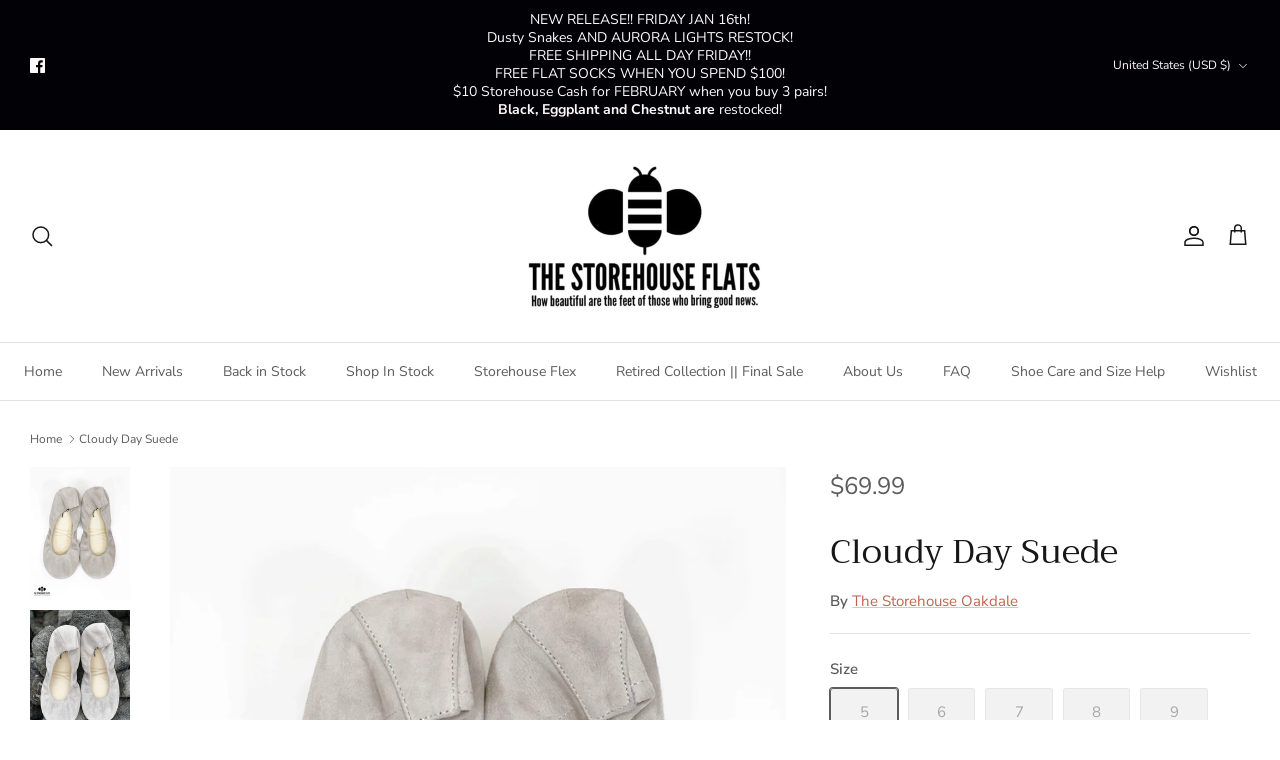

--- FILE ---
content_type: text/html; charset=utf-8
request_url: https://thestorehouseflats.com/products/relaunch-cloudy-day-suede
body_size: 31339
content:
<!DOCTYPE html><html lang="en" dir="ltr">
<head>

<meta name="google-site-verification" content="m62jGn4w2INdn57fWUbcfgnztzVEgfXncQOglS1nagI" />

  <!-- Symmetry 6.0.3 -->

  <title>
    Cloudy Day Suede | The Storehouse Flats &ndash; The Storehouse Flats - Official 
  </title>

  <meta charset="utf-8" />
<meta name="viewport" content="width=device-width,initial-scale=1.0" />
<meta http-equiv="X-UA-Compatible" content="IE=edge">

<link rel="preconnect" href="https://cdn.shopify.com" crossorigin>
<link rel="preconnect" href="https://fonts.shopify.com" crossorigin>
<link rel="preconnect" href="https://monorail-edge.shopifysvc.com"><link rel="preload" as="font" href="//thestorehouseflats.com/cdn/fonts/nunito_sans/nunitosans_n4.0276fe080df0ca4e6a22d9cb55aed3ed5ba6b1da.woff2" type="font/woff2" crossorigin><link rel="preload" as="font" href="//thestorehouseflats.com/cdn/fonts/nunito_sans/nunitosans_n4.0276fe080df0ca4e6a22d9cb55aed3ed5ba6b1da.woff2" type="font/woff2" crossorigin><link rel="preload" as="font" href="//thestorehouseflats.com/cdn/fonts/trirong/trirong_n4.46b40419aaa69bf77077c3108d75dad5a0318d4b.woff2" type="font/woff2" crossorigin><link rel="preload" as="font" href="//thestorehouseflats.com/cdn/fonts/trirong/trirong_n7.a33ed6536f9a7c6d7a9d0b52e1e13fd44f544eff.woff2" type="font/woff2" crossorigin><link rel="preload" href="//thestorehouseflats.com/cdn/shop/t/10/assets/vendor.min.js?v=11589511144441591071679249199" as="script">
<link rel="preload" href="//thestorehouseflats.com/cdn/shop/t/10/assets/theme.js?v=85417484044267405871679249199" as="script"><link rel="canonical" href="https://thestorehouseflats.com/products/relaunch-cloudy-day-suede" /><meta name="description" content="Storehouse Flats January Release with these beautiful pair or Cloudy Day Suede Storehouse Flats. This is the perfect basic for anyone wanting to add to their suede collection. These are so soft on your feet and easy to care for using a suede sealer like the uggs kit on amazon! The perfect shoe for every season.">
<style>
    @font-face {
  font-family: "Nunito Sans";
  font-weight: 400;
  font-style: normal;
  font-display: fallback;
  src: url("//thestorehouseflats.com/cdn/fonts/nunito_sans/nunitosans_n4.0276fe080df0ca4e6a22d9cb55aed3ed5ba6b1da.woff2") format("woff2"),
       url("//thestorehouseflats.com/cdn/fonts/nunito_sans/nunitosans_n4.b4964bee2f5e7fd9c3826447e73afe2baad607b7.woff") format("woff");
}

    @font-face {
  font-family: "Nunito Sans";
  font-weight: 700;
  font-style: normal;
  font-display: fallback;
  src: url("//thestorehouseflats.com/cdn/fonts/nunito_sans/nunitosans_n7.25d963ed46da26098ebeab731e90d8802d989fa5.woff2") format("woff2"),
       url("//thestorehouseflats.com/cdn/fonts/nunito_sans/nunitosans_n7.d32e3219b3d2ec82285d3027bd673efc61a996c8.woff") format("woff");
}

    @font-face {
  font-family: "Nunito Sans";
  font-weight: 500;
  font-style: normal;
  font-display: fallback;
  src: url("//thestorehouseflats.com/cdn/fonts/nunito_sans/nunitosans_n5.6fc0ed1feb3fc393c40619f180fc49c4d0aae0db.woff2") format("woff2"),
       url("//thestorehouseflats.com/cdn/fonts/nunito_sans/nunitosans_n5.2c84830b46099cbcc1095f30e0957b88b914e50a.woff") format("woff");
}

    @font-face {
  font-family: "Nunito Sans";
  font-weight: 400;
  font-style: italic;
  font-display: fallback;
  src: url("//thestorehouseflats.com/cdn/fonts/nunito_sans/nunitosans_i4.6e408730afac1484cf297c30b0e67c86d17fc586.woff2") format("woff2"),
       url("//thestorehouseflats.com/cdn/fonts/nunito_sans/nunitosans_i4.c9b6dcbfa43622b39a5990002775a8381942ae38.woff") format("woff");
}

    @font-face {
  font-family: "Nunito Sans";
  font-weight: 700;
  font-style: italic;
  font-display: fallback;
  src: url("//thestorehouseflats.com/cdn/fonts/nunito_sans/nunitosans_i7.8c1124729eec046a321e2424b2acf328c2c12139.woff2") format("woff2"),
       url("//thestorehouseflats.com/cdn/fonts/nunito_sans/nunitosans_i7.af4cda04357273e0996d21184432bcb14651a64d.woff") format("woff");
}

    @font-face {
  font-family: Trirong;
  font-weight: 400;
  font-style: normal;
  font-display: fallback;
  src: url("//thestorehouseflats.com/cdn/fonts/trirong/trirong_n4.46b40419aaa69bf77077c3108d75dad5a0318d4b.woff2") format("woff2"),
       url("//thestorehouseflats.com/cdn/fonts/trirong/trirong_n4.97753898e63cd7e164ad614681eba2c7fe577190.woff") format("woff");
}

    @font-face {
  font-family: Trirong;
  font-weight: 700;
  font-style: normal;
  font-display: fallback;
  src: url("//thestorehouseflats.com/cdn/fonts/trirong/trirong_n7.a33ed6536f9a7c6d7a9d0b52e1e13fd44f544eff.woff2") format("woff2"),
       url("//thestorehouseflats.com/cdn/fonts/trirong/trirong_n7.cdb88d0f8e5c427b393745c8cdeb8bc085cbacff.woff") format("woff");
}

    @font-face {
  font-family: "Nunito Sans";
  font-weight: 400;
  font-style: normal;
  font-display: fallback;
  src: url("//thestorehouseflats.com/cdn/fonts/nunito_sans/nunitosans_n4.0276fe080df0ca4e6a22d9cb55aed3ed5ba6b1da.woff2") format("woff2"),
       url("//thestorehouseflats.com/cdn/fonts/nunito_sans/nunitosans_n4.b4964bee2f5e7fd9c3826447e73afe2baad607b7.woff") format("woff");
}

    @font-face {
  font-family: "Nunito Sans";
  font-weight: 600;
  font-style: normal;
  font-display: fallback;
  src: url("//thestorehouseflats.com/cdn/fonts/nunito_sans/nunitosans_n6.6e9464eba570101a53130c8130a9e17a8eb55c21.woff2") format("woff2"),
       url("//thestorehouseflats.com/cdn/fonts/nunito_sans/nunitosans_n6.25a0ac0c0a8a26038c7787054dd6058dfbc20fa8.woff") format("woff");
}

  </style>

  <meta property="og:site_name" content="The Storehouse Flats - Official ">
<meta property="og:url" content="https://thestorehouseflats.com/products/relaunch-cloudy-day-suede">
<meta property="og:title" content="Cloudy Day Suede | The Storehouse Flats">
<meta property="og:type" content="product">
<meta property="og:description" content="Storehouse Flats January Release with these beautiful pair or Cloudy Day Suede Storehouse Flats. This is the perfect basic for anyone wanting to add to their suede collection. These are so soft on your feet and easy to care for using a suede sealer like the uggs kit on amazon! The perfect shoe for every season."><meta property="og:image" content="http://thestorehouseflats.com/cdn/shop/products/IMG_2734_b3ca1746-3a28-4a2e-8239-7ab5349abe98_1200x1200.jpg?v=1674819771">
  <meta property="og:image:secure_url" content="https://thestorehouseflats.com/cdn/shop/products/IMG_2734_b3ca1746-3a28-4a2e-8239-7ab5349abe98_1200x1200.jpg?v=1674819771">
  <meta property="og:image:width" content="3024">
  <meta property="og:image:height" content="4032"><meta property="og:price:amount" content="69.99">
  <meta property="og:price:currency" content="USD"><meta name="twitter:card" content="summary_large_image">
<meta name="twitter:title" content="Cloudy Day Suede | The Storehouse Flats">
<meta name="twitter:description" content="Storehouse Flats January Release with these beautiful pair or Cloudy Day Suede Storehouse Flats. This is the perfect basic for anyone wanting to add to their suede collection. These are so soft on your feet and easy to care for using a suede sealer like the uggs kit on amazon! The perfect shoe for every season.">


  <link href="//thestorehouseflats.com/cdn/shop/t/10/assets/styles.css?v=159837173771331451301759332979" rel="stylesheet" type="text/css" media="all" />
<script>
    window.theme = window.theme || {};
    theme.money_format_with_product_code_preference = "${{amount}}";
    theme.money_format_with_cart_code_preference = "${{amount}}";
    theme.money_format = "${{amount}}";
    theme.strings = {
      previous: "Previous",
      next: "Next",
      addressError: "Error looking up that address",
      addressNoResults: "No results for that address",
      addressQueryLimit: "You have exceeded the Google API usage limit. Consider upgrading to a \u003ca href=\"https:\/\/developers.google.com\/maps\/premium\/usage-limits\"\u003ePremium Plan\u003c\/a\u003e.",
      authError: "There was a problem authenticating your Google Maps API Key.",
      icon_labels_left: "Left",
      icon_labels_right: "Right",
      icon_labels_down: "Down",
      icon_labels_close: "Close",
      icon_labels_plus: "Plus",
      imageSlider: "Image slider",
      cart_terms_confirmation: "You must agree to the terms and conditions before continuing.",
      cart_general_quantity_too_high: "You can only have [QUANTITY] in your cart",
      products_listing_from: "From",
      layout_live_search_see_all: "See all results",
      products_product_add_to_cart: "Add to Cart",
      products_variant_no_stock: "Sold out",
      products_variant_non_existent: "Unavailable",
      products_product_pick_a: "Pick a",
      general_navigation_menu_toggle_aria_label: "Toggle menu",
      general_accessibility_labels_close: "Close",
      products_product_added_to_cart: "Added to cart",
      general_quick_search_pages: "Pages",
      general_quick_search_no_results: "Sorry, we couldn\u0026#39;t find any results",
      collections_general_see_all_subcollections: "See all..."
    };
    theme.routes = {
      cart_url: '/cart',
      cart_add_url: '/cart/add.js',
      cart_update_url: '/cart/update.js',
      predictive_search_url: '/search/suggest'
    };
    theme.settings = {
      cart_type: "drawer",
      after_add_to_cart: "drawer",
      quickbuy_style: "button",
      avoid_orphans: true
    };
    document.documentElement.classList.add('js');
  </script>

  <script src="//thestorehouseflats.com/cdn/shop/t/10/assets/vendor.min.js?v=11589511144441591071679249199" defer="defer"></script>
  <script src="//thestorehouseflats.com/cdn/shop/t/10/assets/theme.js?v=85417484044267405871679249199" defer="defer"></script>

  <script>window.performance && window.performance.mark && window.performance.mark('shopify.content_for_header.start');</script><meta name="google-site-verification" content="m62jGn4w2INdn57fWUbcfgnztzVEgfXncQOglS1nagI">
<meta id="shopify-digital-wallet" name="shopify-digital-wallet" content="/7618330722/digital_wallets/dialog">
<meta name="shopify-checkout-api-token" content="145290ab0b681004a7dab7aca71f4a7b">
<meta id="in-context-paypal-metadata" data-shop-id="7618330722" data-venmo-supported="false" data-environment="production" data-locale="en_US" data-paypal-v4="true" data-currency="USD">
<link rel="alternate" type="application/json+oembed" href="https://thestorehouseflats.com/products/relaunch-cloudy-day-suede.oembed">
<script async="async" src="/checkouts/internal/preloads.js?locale=en-US"></script>
<link rel="preconnect" href="https://shop.app" crossorigin="anonymous">
<script async="async" src="https://shop.app/checkouts/internal/preloads.js?locale=en-US&shop_id=7618330722" crossorigin="anonymous"></script>
<script id="apple-pay-shop-capabilities" type="application/json">{"shopId":7618330722,"countryCode":"US","currencyCode":"USD","merchantCapabilities":["supports3DS"],"merchantId":"gid:\/\/shopify\/Shop\/7618330722","merchantName":"The Storehouse Flats - Official ","requiredBillingContactFields":["postalAddress","email","phone"],"requiredShippingContactFields":["postalAddress","email","phone"],"shippingType":"shipping","supportedNetworks":["visa","masterCard","amex","discover","elo","jcb"],"total":{"type":"pending","label":"The Storehouse Flats - Official ","amount":"1.00"},"shopifyPaymentsEnabled":true,"supportsSubscriptions":true}</script>
<script id="shopify-features" type="application/json">{"accessToken":"145290ab0b681004a7dab7aca71f4a7b","betas":["rich-media-storefront-analytics"],"domain":"thestorehouseflats.com","predictiveSearch":true,"shopId":7618330722,"locale":"en"}</script>
<script>var Shopify = Shopify || {};
Shopify.shop = "the-storehouse-oakdale.myshopify.com";
Shopify.locale = "en";
Shopify.currency = {"active":"USD","rate":"1.0"};
Shopify.country = "US";
Shopify.theme = {"name":"Copy of Symmetry","id":145818026263,"schema_name":"Symmetry","schema_version":"6.0.3","theme_store_id":568,"role":"main"};
Shopify.theme.handle = "null";
Shopify.theme.style = {"id":null,"handle":null};
Shopify.cdnHost = "thestorehouseflats.com/cdn";
Shopify.routes = Shopify.routes || {};
Shopify.routes.root = "/";</script>
<script type="module">!function(o){(o.Shopify=o.Shopify||{}).modules=!0}(window);</script>
<script>!function(o){function n(){var o=[];function n(){o.push(Array.prototype.slice.apply(arguments))}return n.q=o,n}var t=o.Shopify=o.Shopify||{};t.loadFeatures=n(),t.autoloadFeatures=n()}(window);</script>
<script>
  window.ShopifyPay = window.ShopifyPay || {};
  window.ShopifyPay.apiHost = "shop.app\/pay";
  window.ShopifyPay.redirectState = null;
</script>
<script id="shop-js-analytics" type="application/json">{"pageType":"product"}</script>
<script defer="defer" async type="module" src="//thestorehouseflats.com/cdn/shopifycloud/shop-js/modules/v2/client.init-shop-cart-sync_BN7fPSNr.en.esm.js"></script>
<script defer="defer" async type="module" src="//thestorehouseflats.com/cdn/shopifycloud/shop-js/modules/v2/chunk.common_Cbph3Kss.esm.js"></script>
<script defer="defer" async type="module" src="//thestorehouseflats.com/cdn/shopifycloud/shop-js/modules/v2/chunk.modal_DKumMAJ1.esm.js"></script>
<script type="module">
  await import("//thestorehouseflats.com/cdn/shopifycloud/shop-js/modules/v2/client.init-shop-cart-sync_BN7fPSNr.en.esm.js");
await import("//thestorehouseflats.com/cdn/shopifycloud/shop-js/modules/v2/chunk.common_Cbph3Kss.esm.js");
await import("//thestorehouseflats.com/cdn/shopifycloud/shop-js/modules/v2/chunk.modal_DKumMAJ1.esm.js");

  window.Shopify.SignInWithShop?.initShopCartSync?.({"fedCMEnabled":true,"windoidEnabled":true});

</script>
<script defer="defer" async type="module" src="//thestorehouseflats.com/cdn/shopifycloud/shop-js/modules/v2/client.payment-terms_BxzfvcZJ.en.esm.js"></script>
<script defer="defer" async type="module" src="//thestorehouseflats.com/cdn/shopifycloud/shop-js/modules/v2/chunk.common_Cbph3Kss.esm.js"></script>
<script defer="defer" async type="module" src="//thestorehouseflats.com/cdn/shopifycloud/shop-js/modules/v2/chunk.modal_DKumMAJ1.esm.js"></script>
<script type="module">
  await import("//thestorehouseflats.com/cdn/shopifycloud/shop-js/modules/v2/client.payment-terms_BxzfvcZJ.en.esm.js");
await import("//thestorehouseflats.com/cdn/shopifycloud/shop-js/modules/v2/chunk.common_Cbph3Kss.esm.js");
await import("//thestorehouseflats.com/cdn/shopifycloud/shop-js/modules/v2/chunk.modal_DKumMAJ1.esm.js");

  
</script>
<script>
  window.Shopify = window.Shopify || {};
  if (!window.Shopify.featureAssets) window.Shopify.featureAssets = {};
  window.Shopify.featureAssets['shop-js'] = {"shop-cart-sync":["modules/v2/client.shop-cart-sync_CJVUk8Jm.en.esm.js","modules/v2/chunk.common_Cbph3Kss.esm.js","modules/v2/chunk.modal_DKumMAJ1.esm.js"],"init-fed-cm":["modules/v2/client.init-fed-cm_7Fvt41F4.en.esm.js","modules/v2/chunk.common_Cbph3Kss.esm.js","modules/v2/chunk.modal_DKumMAJ1.esm.js"],"init-shop-email-lookup-coordinator":["modules/v2/client.init-shop-email-lookup-coordinator_Cc088_bR.en.esm.js","modules/v2/chunk.common_Cbph3Kss.esm.js","modules/v2/chunk.modal_DKumMAJ1.esm.js"],"init-windoid":["modules/v2/client.init-windoid_hPopwJRj.en.esm.js","modules/v2/chunk.common_Cbph3Kss.esm.js","modules/v2/chunk.modal_DKumMAJ1.esm.js"],"shop-button":["modules/v2/client.shop-button_B0jaPSNF.en.esm.js","modules/v2/chunk.common_Cbph3Kss.esm.js","modules/v2/chunk.modal_DKumMAJ1.esm.js"],"shop-cash-offers":["modules/v2/client.shop-cash-offers_DPIskqss.en.esm.js","modules/v2/chunk.common_Cbph3Kss.esm.js","modules/v2/chunk.modal_DKumMAJ1.esm.js"],"shop-toast-manager":["modules/v2/client.shop-toast-manager_CK7RT69O.en.esm.js","modules/v2/chunk.common_Cbph3Kss.esm.js","modules/v2/chunk.modal_DKumMAJ1.esm.js"],"init-shop-cart-sync":["modules/v2/client.init-shop-cart-sync_BN7fPSNr.en.esm.js","modules/v2/chunk.common_Cbph3Kss.esm.js","modules/v2/chunk.modal_DKumMAJ1.esm.js"],"init-customer-accounts-sign-up":["modules/v2/client.init-customer-accounts-sign-up_CfPf4CXf.en.esm.js","modules/v2/client.shop-login-button_DeIztwXF.en.esm.js","modules/v2/chunk.common_Cbph3Kss.esm.js","modules/v2/chunk.modal_DKumMAJ1.esm.js"],"pay-button":["modules/v2/client.pay-button_CgIwFSYN.en.esm.js","modules/v2/chunk.common_Cbph3Kss.esm.js","modules/v2/chunk.modal_DKumMAJ1.esm.js"],"init-customer-accounts":["modules/v2/client.init-customer-accounts_DQ3x16JI.en.esm.js","modules/v2/client.shop-login-button_DeIztwXF.en.esm.js","modules/v2/chunk.common_Cbph3Kss.esm.js","modules/v2/chunk.modal_DKumMAJ1.esm.js"],"avatar":["modules/v2/client.avatar_BTnouDA3.en.esm.js"],"init-shop-for-new-customer-accounts":["modules/v2/client.init-shop-for-new-customer-accounts_CsZy_esa.en.esm.js","modules/v2/client.shop-login-button_DeIztwXF.en.esm.js","modules/v2/chunk.common_Cbph3Kss.esm.js","modules/v2/chunk.modal_DKumMAJ1.esm.js"],"shop-follow-button":["modules/v2/client.shop-follow-button_BRMJjgGd.en.esm.js","modules/v2/chunk.common_Cbph3Kss.esm.js","modules/v2/chunk.modal_DKumMAJ1.esm.js"],"checkout-modal":["modules/v2/client.checkout-modal_B9Drz_yf.en.esm.js","modules/v2/chunk.common_Cbph3Kss.esm.js","modules/v2/chunk.modal_DKumMAJ1.esm.js"],"shop-login-button":["modules/v2/client.shop-login-button_DeIztwXF.en.esm.js","modules/v2/chunk.common_Cbph3Kss.esm.js","modules/v2/chunk.modal_DKumMAJ1.esm.js"],"lead-capture":["modules/v2/client.lead-capture_DXYzFM3R.en.esm.js","modules/v2/chunk.common_Cbph3Kss.esm.js","modules/v2/chunk.modal_DKumMAJ1.esm.js"],"shop-login":["modules/v2/client.shop-login_CA5pJqmO.en.esm.js","modules/v2/chunk.common_Cbph3Kss.esm.js","modules/v2/chunk.modal_DKumMAJ1.esm.js"],"payment-terms":["modules/v2/client.payment-terms_BxzfvcZJ.en.esm.js","modules/v2/chunk.common_Cbph3Kss.esm.js","modules/v2/chunk.modal_DKumMAJ1.esm.js"]};
</script>
<script>(function() {
  var isLoaded = false;
  function asyncLoad() {
    if (isLoaded) return;
    isLoaded = true;
    var urls = ["https:\/\/static.klaviyo.com\/onsite\/js\/klaviyo.js?company_id=WLSpBE\u0026shop=the-storehouse-oakdale.myshopify.com","https:\/\/static.klaviyo.com\/onsite\/js\/klaviyo.js?company_id=WLSpBE\u0026shop=the-storehouse-oakdale.myshopify.com"];
    for (var i = 0; i < urls.length; i++) {
      var s = document.createElement('script');
      s.type = 'text/javascript';
      s.async = true;
      s.src = urls[i];
      var x = document.getElementsByTagName('script')[0];
      x.parentNode.insertBefore(s, x);
    }
  };
  if(window.attachEvent) {
    window.attachEvent('onload', asyncLoad);
  } else {
    window.addEventListener('load', asyncLoad, false);
  }
})();</script>
<script id="__st">var __st={"a":7618330722,"offset":-21600,"reqid":"d87391ca-04e2-496d-a2dc-bb893554c6b2-1769761590","pageurl":"thestorehouseflats.com\/products\/relaunch-cloudy-day-suede","u":"53e4848ac446","p":"product","rtyp":"product","rid":8099808313623};</script>
<script>window.ShopifyPaypalV4VisibilityTracking = true;</script>
<script id="captcha-bootstrap">!function(){'use strict';const t='contact',e='account',n='new_comment',o=[[t,t],['blogs',n],['comments',n],[t,'customer']],c=[[e,'customer_login'],[e,'guest_login'],[e,'recover_customer_password'],[e,'create_customer']],r=t=>t.map((([t,e])=>`form[action*='/${t}']:not([data-nocaptcha='true']) input[name='form_type'][value='${e}']`)).join(','),a=t=>()=>t?[...document.querySelectorAll(t)].map((t=>t.form)):[];function s(){const t=[...o],e=r(t);return a(e)}const i='password',u='form_key',d=['recaptcha-v3-token','g-recaptcha-response','h-captcha-response',i],f=()=>{try{return window.sessionStorage}catch{return}},m='__shopify_v',_=t=>t.elements[u];function p(t,e,n=!1){try{const o=window.sessionStorage,c=JSON.parse(o.getItem(e)),{data:r}=function(t){const{data:e,action:n}=t;return t[m]||n?{data:e,action:n}:{data:t,action:n}}(c);for(const[e,n]of Object.entries(r))t.elements[e]&&(t.elements[e].value=n);n&&o.removeItem(e)}catch(o){console.error('form repopulation failed',{error:o})}}const l='form_type',E='cptcha';function T(t){t.dataset[E]=!0}const w=window,h=w.document,L='Shopify',v='ce_forms',y='captcha';let A=!1;((t,e)=>{const n=(g='f06e6c50-85a8-45c8-87d0-21a2b65856fe',I='https://cdn.shopify.com/shopifycloud/storefront-forms-hcaptcha/ce_storefront_forms_captcha_hcaptcha.v1.5.2.iife.js',D={infoText:'Protected by hCaptcha',privacyText:'Privacy',termsText:'Terms'},(t,e,n)=>{const o=w[L][v],c=o.bindForm;if(c)return c(t,g,e,D).then(n);var r;o.q.push([[t,g,e,D],n]),r=I,A||(h.body.append(Object.assign(h.createElement('script'),{id:'captcha-provider',async:!0,src:r})),A=!0)});var g,I,D;w[L]=w[L]||{},w[L][v]=w[L][v]||{},w[L][v].q=[],w[L][y]=w[L][y]||{},w[L][y].protect=function(t,e){n(t,void 0,e),T(t)},Object.freeze(w[L][y]),function(t,e,n,w,h,L){const[v,y,A,g]=function(t,e,n){const i=e?o:[],u=t?c:[],d=[...i,...u],f=r(d),m=r(i),_=r(d.filter((([t,e])=>n.includes(e))));return[a(f),a(m),a(_),s()]}(w,h,L),I=t=>{const e=t.target;return e instanceof HTMLFormElement?e:e&&e.form},D=t=>v().includes(t);t.addEventListener('submit',(t=>{const e=I(t);if(!e)return;const n=D(e)&&!e.dataset.hcaptchaBound&&!e.dataset.recaptchaBound,o=_(e),c=g().includes(e)&&(!o||!o.value);(n||c)&&t.preventDefault(),c&&!n&&(function(t){try{if(!f())return;!function(t){const e=f();if(!e)return;const n=_(t);if(!n)return;const o=n.value;o&&e.removeItem(o)}(t);const e=Array.from(Array(32),(()=>Math.random().toString(36)[2])).join('');!function(t,e){_(t)||t.append(Object.assign(document.createElement('input'),{type:'hidden',name:u})),t.elements[u].value=e}(t,e),function(t,e){const n=f();if(!n)return;const o=[...t.querySelectorAll(`input[type='${i}']`)].map((({name:t})=>t)),c=[...d,...o],r={};for(const[a,s]of new FormData(t).entries())c.includes(a)||(r[a]=s);n.setItem(e,JSON.stringify({[m]:1,action:t.action,data:r}))}(t,e)}catch(e){console.error('failed to persist form',e)}}(e),e.submit())}));const S=(t,e)=>{t&&!t.dataset[E]&&(n(t,e.some((e=>e===t))),T(t))};for(const o of['focusin','change'])t.addEventListener(o,(t=>{const e=I(t);D(e)&&S(e,y())}));const B=e.get('form_key'),M=e.get(l),P=B&&M;t.addEventListener('DOMContentLoaded',(()=>{const t=y();if(P)for(const e of t)e.elements[l].value===M&&p(e,B);[...new Set([...A(),...v().filter((t=>'true'===t.dataset.shopifyCaptcha))])].forEach((e=>S(e,t)))}))}(h,new URLSearchParams(w.location.search),n,t,e,['guest_login'])})(!0,!0)}();</script>
<script integrity="sha256-4kQ18oKyAcykRKYeNunJcIwy7WH5gtpwJnB7kiuLZ1E=" data-source-attribution="shopify.loadfeatures" defer="defer" src="//thestorehouseflats.com/cdn/shopifycloud/storefront/assets/storefront/load_feature-a0a9edcb.js" crossorigin="anonymous"></script>
<script crossorigin="anonymous" defer="defer" src="//thestorehouseflats.com/cdn/shopifycloud/storefront/assets/shopify_pay/storefront-65b4c6d7.js?v=20250812"></script>
<script data-source-attribution="shopify.dynamic_checkout.dynamic.init">var Shopify=Shopify||{};Shopify.PaymentButton=Shopify.PaymentButton||{isStorefrontPortableWallets:!0,init:function(){window.Shopify.PaymentButton.init=function(){};var t=document.createElement("script");t.src="https://thestorehouseflats.com/cdn/shopifycloud/portable-wallets/latest/portable-wallets.en.js",t.type="module",document.head.appendChild(t)}};
</script>
<script data-source-attribution="shopify.dynamic_checkout.buyer_consent">
  function portableWalletsHideBuyerConsent(e){var t=document.getElementById("shopify-buyer-consent"),n=document.getElementById("shopify-subscription-policy-button");t&&n&&(t.classList.add("hidden"),t.setAttribute("aria-hidden","true"),n.removeEventListener("click",e))}function portableWalletsShowBuyerConsent(e){var t=document.getElementById("shopify-buyer-consent"),n=document.getElementById("shopify-subscription-policy-button");t&&n&&(t.classList.remove("hidden"),t.removeAttribute("aria-hidden"),n.addEventListener("click",e))}window.Shopify?.PaymentButton&&(window.Shopify.PaymentButton.hideBuyerConsent=portableWalletsHideBuyerConsent,window.Shopify.PaymentButton.showBuyerConsent=portableWalletsShowBuyerConsent);
</script>
<script data-source-attribution="shopify.dynamic_checkout.cart.bootstrap">document.addEventListener("DOMContentLoaded",(function(){function t(){return document.querySelector("shopify-accelerated-checkout-cart, shopify-accelerated-checkout")}if(t())Shopify.PaymentButton.init();else{new MutationObserver((function(e,n){t()&&(Shopify.PaymentButton.init(),n.disconnect())})).observe(document.body,{childList:!0,subtree:!0})}}));
</script>
<link id="shopify-accelerated-checkout-styles" rel="stylesheet" media="screen" href="https://thestorehouseflats.com/cdn/shopifycloud/portable-wallets/latest/accelerated-checkout-backwards-compat.css" crossorigin="anonymous">
<style id="shopify-accelerated-checkout-cart">
        #shopify-buyer-consent {
  margin-top: 1em;
  display: inline-block;
  width: 100%;
}

#shopify-buyer-consent.hidden {
  display: none;
}

#shopify-subscription-policy-button {
  background: none;
  border: none;
  padding: 0;
  text-decoration: underline;
  font-size: inherit;
  cursor: pointer;
}

#shopify-subscription-policy-button::before {
  box-shadow: none;
}

      </style>
<script id="sections-script" data-sections="product-recommendations" defer="defer" src="//thestorehouseflats.com/cdn/shop/t/10/compiled_assets/scripts.js?v=1585"></script>
<script>window.performance && window.performance.mark && window.performance.mark('shopify.content_for_header.end');</script>

<script>window.BOLD = window.BOLD || {};
    window.BOLD.common = window.BOLD.common || {};
    window.BOLD.common.Shopify = window.BOLD.common.Shopify || {};
    window.BOLD.common.Shopify.shop = {
      domain: 'thestorehouseflats.com',
      permanent_domain: 'the-storehouse-oakdale.myshopify.com',
      url: 'https://thestorehouseflats.com',
      secure_url: 'https://thestorehouseflats.com',
      money_format: "${{amount}}",
      currency: "USD"
    };
    window.BOLD.common.Shopify.customer = {
      id: null,
      tags: null,
    };
    window.BOLD.common.Shopify.cart = {"note":null,"attributes":{},"original_total_price":0,"total_price":0,"total_discount":0,"total_weight":0.0,"item_count":0,"items":[],"requires_shipping":false,"currency":"USD","items_subtotal_price":0,"cart_level_discount_applications":[],"checkout_charge_amount":0};
    window.BOLD.common.template = 'product';window.BOLD.common.Shopify.formatMoney = function(money, format) {
        function n(t, e) {
            return "undefined" == typeof t ? e : t
        }
        function r(t, e, r, i) {
            if (e = n(e, 2),
                r = n(r, ","),
                i = n(i, "."),
            isNaN(t) || null == t)
                return 0;
            t = (t / 100).toFixed(e);
            var o = t.split(".")
                , a = o[0].replace(/(\d)(?=(\d\d\d)+(?!\d))/g, "$1" + r)
                , s = o[1] ? i + o[1] : "";
            return a + s
        }
        "string" == typeof money && (money = money.replace(".", ""));
        var i = ""
            , o = /\{\{\s*(\w+)\s*\}\}/
            , a = format || window.BOLD.common.Shopify.shop.money_format || window.Shopify.money_format || "$ {{ amount }}";
        switch (a.match(o)[1]) {
            case "amount":
                i = r(money, 2, ",", ".");
                break;
            case "amount_no_decimals":
                i = r(money, 0, ",", ".");
                break;
            case "amount_with_comma_separator":
                i = r(money, 2, ".", ",");
                break;
            case "amount_no_decimals_with_comma_separator":
                i = r(money, 0, ".", ",");
                break;
            case "amount_with_space_separator":
                i = r(money, 2, " ", ",");
                break;
            case "amount_no_decimals_with_space_separator":
                i = r(money, 0, " ", ",");
                break;
            case "amount_with_apostrophe_separator":
                i = r(money, 2, "'", ".");
                break;
        }
        return a.replace(o, i);
    };
    window.BOLD.common.Shopify.saveProduct = function (handle, product) {
      if (typeof handle === 'string' && typeof window.BOLD.common.Shopify.products[handle] === 'undefined') {
        if (typeof product === 'number') {
          window.BOLD.common.Shopify.handles[product] = handle;
          product = { id: product };
        }
        window.BOLD.common.Shopify.products[handle] = product;
      }
    };
    window.BOLD.common.Shopify.saveVariant = function (variant_id, variant) {
      if (typeof variant_id === 'number' && typeof window.BOLD.common.Shopify.variants[variant_id] === 'undefined') {
        window.BOLD.common.Shopify.variants[variant_id] = variant;
      }
    };window.BOLD.common.Shopify.products = window.BOLD.common.Shopify.products || {};
    window.BOLD.common.Shopify.variants = window.BOLD.common.Shopify.variants || {};
    window.BOLD.common.Shopify.handles = window.BOLD.common.Shopify.handles || {};window.BOLD.common.Shopify.handle = "relaunch-cloudy-day-suede"
window.BOLD.common.Shopify.saveProduct("relaunch-cloudy-day-suede", 8099808313623);window.BOLD.common.Shopify.saveVariant(44366522482967, { product_id: 8099808313623, product_handle: "relaunch-cloudy-day-suede", price: 6999, group_id: '', csp_metafield: {}});window.BOLD.common.Shopify.saveVariant(44366522515735, { product_id: 8099808313623, product_handle: "relaunch-cloudy-day-suede", price: 6999, group_id: '', csp_metafield: {}});window.BOLD.common.Shopify.saveVariant(44366522548503, { product_id: 8099808313623, product_handle: "relaunch-cloudy-day-suede", price: 6999, group_id: '', csp_metafield: {}});window.BOLD.common.Shopify.saveVariant(44366522581271, { product_id: 8099808313623, product_handle: "relaunch-cloudy-day-suede", price: 6999, group_id: '', csp_metafield: {}});window.BOLD.common.Shopify.saveVariant(44366522614039, { product_id: 8099808313623, product_handle: "relaunch-cloudy-day-suede", price: 6999, group_id: '', csp_metafield: {}});window.BOLD.common.Shopify.saveVariant(44366522646807, { product_id: 8099808313623, product_handle: "relaunch-cloudy-day-suede", price: 6999, group_id: '', csp_metafield: {}});window.BOLD.common.Shopify.saveVariant(44366522679575, { product_id: 8099808313623, product_handle: "relaunch-cloudy-day-suede", price: 6999, group_id: '', csp_metafield: {}});window.BOLD.common.Shopify.saveVariant(44366522712343, { product_id: 8099808313623, product_handle: "relaunch-cloudy-day-suede", price: 6999, group_id: '', csp_metafield: {}});window.BOLD.apps_installed = {"Product Upsell":3} || {};window.BOLD.common.Shopify.metafields = window.BOLD.common.Shopify.metafields || {};window.BOLD.common.Shopify.metafields["bold_rp"] = {};window.BOLD.common.Shopify.metafields["bold_csp_defaults"] = {};window.BOLD.common.cacheParams = window.BOLD.common.cacheParams || {};
</script>

<link href="//thestorehouseflats.com/cdn/shop/t/10/assets/bold-upsell.css?v=51915886505602322711679249199" rel="stylesheet" type="text/css" media="all" />
<link href="//thestorehouseflats.com/cdn/shop/t/10/assets/bold-upsell-custom.css?v=150135899998303055901679249199" rel="stylesheet" type="text/css" media="all" />
<script>
</script><link rel="dns-prefetch" href="https://cdn.secomapp.com/">
<link rel="dns-prefetch" href="https://ajax.googleapis.com/">
<link rel="dns-prefetch" href="https://cdnjs.cloudflare.com/">
<link rel="preload" as="stylesheet" href="//thestorehouseflats.com/cdn/shop/t/10/assets/sca-pp.css?v=178374312540912810101690825734">

<link rel="stylesheet" href="//thestorehouseflats.com/cdn/shop/t/10/assets/sca-pp.css?v=178374312540912810101690825734">
 <script>
  
  SCAPPShop = {};
    
  </script> 
<!-- BEGIN app block: shopify://apps/se-wishlist-engine/blocks/app-embed/8f7c0857-8e71-463d-a168-8e133094753b --><link rel="preload" href="https://cdn.shopify.com/extensions/019c0d88-5302-78ce-b970-8cc2aac0c05c/wishlist-engine-227/assets/wishlist-engine.css" as="style" onload="this.onload=null;this.rel='stylesheet'">
<noscript><link rel="stylesheet" href="https://cdn.shopify.com/extensions/019c0d88-5302-78ce-b970-8cc2aac0c05c/wishlist-engine-227/assets/wishlist-engine.css"></noscript>

<meta name="wishlist_shop_current_currency" content="${{amount}}" id="wishlist_shop_current_currency"/>
<script data-id="Ad05seVZTT0FSY1FTM__14198427981142892921" type="application/javascript">
  var  customHeartIcon='';
  var  customHeartFillIcon='';
</script>

 
<script src="https://cdn.shopify.com/extensions/019c0d88-5302-78ce-b970-8cc2aac0c05c/wishlist-engine-227/assets/wishlist-engine-app.js" defer></script>

<!-- END app block --><!-- BEGIN app block: shopify://apps/klaviyo-email-marketing-sms/blocks/klaviyo-onsite-embed/2632fe16-c075-4321-a88b-50b567f42507 -->












  <script async src="https://static.klaviyo.com/onsite/js/WLSpBE/klaviyo.js?company_id=WLSpBE"></script>
  <script>!function(){if(!window.klaviyo){window._klOnsite=window._klOnsite||[];try{window.klaviyo=new Proxy({},{get:function(n,i){return"push"===i?function(){var n;(n=window._klOnsite).push.apply(n,arguments)}:function(){for(var n=arguments.length,o=new Array(n),w=0;w<n;w++)o[w]=arguments[w];var t="function"==typeof o[o.length-1]?o.pop():void 0,e=new Promise((function(n){window._klOnsite.push([i].concat(o,[function(i){t&&t(i),n(i)}]))}));return e}}})}catch(n){window.klaviyo=window.klaviyo||[],window.klaviyo.push=function(){var n;(n=window._klOnsite).push.apply(n,arguments)}}}}();</script>

  
    <script id="viewed_product">
      if (item == null) {
        var _learnq = _learnq || [];

        var MetafieldReviews = null
        var MetafieldYotpoRating = null
        var MetafieldYotpoCount = null
        var MetafieldLooxRating = null
        var MetafieldLooxCount = null
        var okendoProduct = null
        var okendoProductReviewCount = null
        var okendoProductReviewAverageValue = null
        try {
          // The following fields are used for Customer Hub recently viewed in order to add reviews.
          // This information is not part of __kla_viewed. Instead, it is part of __kla_viewed_reviewed_items
          MetafieldReviews = {};
          MetafieldYotpoRating = null
          MetafieldYotpoCount = null
          MetafieldLooxRating = null
          MetafieldLooxCount = null

          okendoProduct = null
          // If the okendo metafield is not legacy, it will error, which then requires the new json formatted data
          if (okendoProduct && 'error' in okendoProduct) {
            okendoProduct = null
          }
          okendoProductReviewCount = okendoProduct ? okendoProduct.reviewCount : null
          okendoProductReviewAverageValue = okendoProduct ? okendoProduct.reviewAverageValue : null
        } catch (error) {
          console.error('Error in Klaviyo onsite reviews tracking:', error);
        }

        var item = {
          Name: "Cloudy Day Suede",
          ProductID: 8099808313623,
          Categories: ["Easter Collection","Shop All","Welcome to The Storehouse Flats"],
          ImageURL: "https://thestorehouseflats.com/cdn/shop/products/IMG_2734_b3ca1746-3a28-4a2e-8239-7ab5349abe98_grande.jpg?v=1674819771",
          URL: "https://thestorehouseflats.com/products/relaunch-cloudy-day-suede",
          Brand: "The Storehouse Oakdale",
          Price: "$69.99",
          Value: "69.99",
          CompareAtPrice: "$0.00"
        };
        _learnq.push(['track', 'Viewed Product', item]);
        _learnq.push(['trackViewedItem', {
          Title: item.Name,
          ItemId: item.ProductID,
          Categories: item.Categories,
          ImageUrl: item.ImageURL,
          Url: item.URL,
          Metadata: {
            Brand: item.Brand,
            Price: item.Price,
            Value: item.Value,
            CompareAtPrice: item.CompareAtPrice
          },
          metafields:{
            reviews: MetafieldReviews,
            yotpo:{
              rating: MetafieldYotpoRating,
              count: MetafieldYotpoCount,
            },
            loox:{
              rating: MetafieldLooxRating,
              count: MetafieldLooxCount,
            },
            okendo: {
              rating: okendoProductReviewAverageValue,
              count: okendoProductReviewCount,
            }
          }
        }]);
      }
    </script>
  




  <script>
    window.klaviyoReviewsProductDesignMode = false
  </script>







<!-- END app block --><link href="https://monorail-edge.shopifysvc.com" rel="dns-prefetch">
<script>(function(){if ("sendBeacon" in navigator && "performance" in window) {try {var session_token_from_headers = performance.getEntriesByType('navigation')[0].serverTiming.find(x => x.name == '_s').description;} catch {var session_token_from_headers = undefined;}var session_cookie_matches = document.cookie.match(/_shopify_s=([^;]*)/);var session_token_from_cookie = session_cookie_matches && session_cookie_matches.length === 2 ? session_cookie_matches[1] : "";var session_token = session_token_from_headers || session_token_from_cookie || "";function handle_abandonment_event(e) {var entries = performance.getEntries().filter(function(entry) {return /monorail-edge.shopifysvc.com/.test(entry.name);});if (!window.abandonment_tracked && entries.length === 0) {window.abandonment_tracked = true;var currentMs = Date.now();var navigation_start = performance.timing.navigationStart;var payload = {shop_id: 7618330722,url: window.location.href,navigation_start,duration: currentMs - navigation_start,session_token,page_type: "product"};window.navigator.sendBeacon("https://monorail-edge.shopifysvc.com/v1/produce", JSON.stringify({schema_id: "online_store_buyer_site_abandonment/1.1",payload: payload,metadata: {event_created_at_ms: currentMs,event_sent_at_ms: currentMs}}));}}window.addEventListener('pagehide', handle_abandonment_event);}}());</script>
<script id="web-pixels-manager-setup">(function e(e,d,r,n,o){if(void 0===o&&(o={}),!Boolean(null===(a=null===(i=window.Shopify)||void 0===i?void 0:i.analytics)||void 0===a?void 0:a.replayQueue)){var i,a;window.Shopify=window.Shopify||{};var t=window.Shopify;t.analytics=t.analytics||{};var s=t.analytics;s.replayQueue=[],s.publish=function(e,d,r){return s.replayQueue.push([e,d,r]),!0};try{self.performance.mark("wpm:start")}catch(e){}var l=function(){var e={modern:/Edge?\/(1{2}[4-9]|1[2-9]\d|[2-9]\d{2}|\d{4,})\.\d+(\.\d+|)|Firefox\/(1{2}[4-9]|1[2-9]\d|[2-9]\d{2}|\d{4,})\.\d+(\.\d+|)|Chrom(ium|e)\/(9{2}|\d{3,})\.\d+(\.\d+|)|(Maci|X1{2}).+ Version\/(15\.\d+|(1[6-9]|[2-9]\d|\d{3,})\.\d+)([,.]\d+|)( \(\w+\)|)( Mobile\/\w+|) Safari\/|Chrome.+OPR\/(9{2}|\d{3,})\.\d+\.\d+|(CPU[ +]OS|iPhone[ +]OS|CPU[ +]iPhone|CPU IPhone OS|CPU iPad OS)[ +]+(15[._]\d+|(1[6-9]|[2-9]\d|\d{3,})[._]\d+)([._]\d+|)|Android:?[ /-](13[3-9]|1[4-9]\d|[2-9]\d{2}|\d{4,})(\.\d+|)(\.\d+|)|Android.+Firefox\/(13[5-9]|1[4-9]\d|[2-9]\d{2}|\d{4,})\.\d+(\.\d+|)|Android.+Chrom(ium|e)\/(13[3-9]|1[4-9]\d|[2-9]\d{2}|\d{4,})\.\d+(\.\d+|)|SamsungBrowser\/([2-9]\d|\d{3,})\.\d+/,legacy:/Edge?\/(1[6-9]|[2-9]\d|\d{3,})\.\d+(\.\d+|)|Firefox\/(5[4-9]|[6-9]\d|\d{3,})\.\d+(\.\d+|)|Chrom(ium|e)\/(5[1-9]|[6-9]\d|\d{3,})\.\d+(\.\d+|)([\d.]+$|.*Safari\/(?![\d.]+ Edge\/[\d.]+$))|(Maci|X1{2}).+ Version\/(10\.\d+|(1[1-9]|[2-9]\d|\d{3,})\.\d+)([,.]\d+|)( \(\w+\)|)( Mobile\/\w+|) Safari\/|Chrome.+OPR\/(3[89]|[4-9]\d|\d{3,})\.\d+\.\d+|(CPU[ +]OS|iPhone[ +]OS|CPU[ +]iPhone|CPU IPhone OS|CPU iPad OS)[ +]+(10[._]\d+|(1[1-9]|[2-9]\d|\d{3,})[._]\d+)([._]\d+|)|Android:?[ /-](13[3-9]|1[4-9]\d|[2-9]\d{2}|\d{4,})(\.\d+|)(\.\d+|)|Mobile Safari.+OPR\/([89]\d|\d{3,})\.\d+\.\d+|Android.+Firefox\/(13[5-9]|1[4-9]\d|[2-9]\d{2}|\d{4,})\.\d+(\.\d+|)|Android.+Chrom(ium|e)\/(13[3-9]|1[4-9]\d|[2-9]\d{2}|\d{4,})\.\d+(\.\d+|)|Android.+(UC? ?Browser|UCWEB|U3)[ /]?(15\.([5-9]|\d{2,})|(1[6-9]|[2-9]\d|\d{3,})\.\d+)\.\d+|SamsungBrowser\/(5\.\d+|([6-9]|\d{2,})\.\d+)|Android.+MQ{2}Browser\/(14(\.(9|\d{2,})|)|(1[5-9]|[2-9]\d|\d{3,})(\.\d+|))(\.\d+|)|K[Aa][Ii]OS\/(3\.\d+|([4-9]|\d{2,})\.\d+)(\.\d+|)/},d=e.modern,r=e.legacy,n=navigator.userAgent;return n.match(d)?"modern":n.match(r)?"legacy":"unknown"}(),u="modern"===l?"modern":"legacy",c=(null!=n?n:{modern:"",legacy:""})[u],f=function(e){return[e.baseUrl,"/wpm","/b",e.hashVersion,"modern"===e.buildTarget?"m":"l",".js"].join("")}({baseUrl:d,hashVersion:r,buildTarget:u}),m=function(e){var d=e.version,r=e.bundleTarget,n=e.surface,o=e.pageUrl,i=e.monorailEndpoint;return{emit:function(e){var a=e.status,t=e.errorMsg,s=(new Date).getTime(),l=JSON.stringify({metadata:{event_sent_at_ms:s},events:[{schema_id:"web_pixels_manager_load/3.1",payload:{version:d,bundle_target:r,page_url:o,status:a,surface:n,error_msg:t},metadata:{event_created_at_ms:s}}]});if(!i)return console&&console.warn&&console.warn("[Web Pixels Manager] No Monorail endpoint provided, skipping logging."),!1;try{return self.navigator.sendBeacon.bind(self.navigator)(i,l)}catch(e){}var u=new XMLHttpRequest;try{return u.open("POST",i,!0),u.setRequestHeader("Content-Type","text/plain"),u.send(l),!0}catch(e){return console&&console.warn&&console.warn("[Web Pixels Manager] Got an unhandled error while logging to Monorail."),!1}}}}({version:r,bundleTarget:l,surface:e.surface,pageUrl:self.location.href,monorailEndpoint:e.monorailEndpoint});try{o.browserTarget=l,function(e){var d=e.src,r=e.async,n=void 0===r||r,o=e.onload,i=e.onerror,a=e.sri,t=e.scriptDataAttributes,s=void 0===t?{}:t,l=document.createElement("script"),u=document.querySelector("head"),c=document.querySelector("body");if(l.async=n,l.src=d,a&&(l.integrity=a,l.crossOrigin="anonymous"),s)for(var f in s)if(Object.prototype.hasOwnProperty.call(s,f))try{l.dataset[f]=s[f]}catch(e){}if(o&&l.addEventListener("load",o),i&&l.addEventListener("error",i),u)u.appendChild(l);else{if(!c)throw new Error("Did not find a head or body element to append the script");c.appendChild(l)}}({src:f,async:!0,onload:function(){if(!function(){var e,d;return Boolean(null===(d=null===(e=window.Shopify)||void 0===e?void 0:e.analytics)||void 0===d?void 0:d.initialized)}()){var d=window.webPixelsManager.init(e)||void 0;if(d){var r=window.Shopify.analytics;r.replayQueue.forEach((function(e){var r=e[0],n=e[1],o=e[2];d.publishCustomEvent(r,n,o)})),r.replayQueue=[],r.publish=d.publishCustomEvent,r.visitor=d.visitor,r.initialized=!0}}},onerror:function(){return m.emit({status:"failed",errorMsg:"".concat(f," has failed to load")})},sri:function(e){var d=/^sha384-[A-Za-z0-9+/=]+$/;return"string"==typeof e&&d.test(e)}(c)?c:"",scriptDataAttributes:o}),m.emit({status:"loading"})}catch(e){m.emit({status:"failed",errorMsg:(null==e?void 0:e.message)||"Unknown error"})}}})({shopId: 7618330722,storefrontBaseUrl: "https://thestorehouseflats.com",extensionsBaseUrl: "https://extensions.shopifycdn.com/cdn/shopifycloud/web-pixels-manager",monorailEndpoint: "https://monorail-edge.shopifysvc.com/unstable/produce_batch",surface: "storefront-renderer",enabledBetaFlags: ["2dca8a86"],webPixelsConfigList: [{"id":"2350842135","configuration":"{\"accountID\":\"WLSpBE\",\"webPixelConfig\":\"eyJlbmFibGVBZGRlZFRvQ2FydEV2ZW50cyI6IHRydWV9\"}","eventPayloadVersion":"v1","runtimeContext":"STRICT","scriptVersion":"524f6c1ee37bacdca7657a665bdca589","type":"APP","apiClientId":123074,"privacyPurposes":["ANALYTICS","MARKETING"],"dataSharingAdjustments":{"protectedCustomerApprovalScopes":["read_customer_address","read_customer_email","read_customer_name","read_customer_personal_data","read_customer_phone"]}},{"id":"812318999","configuration":"{\"config\":\"{\\\"pixel_id\\\":\\\"G-Y6BJZKFT21\\\",\\\"target_country\\\":\\\"US\\\",\\\"gtag_events\\\":[{\\\"type\\\":\\\"begin_checkout\\\",\\\"action_label\\\":\\\"G-Y6BJZKFT21\\\"},{\\\"type\\\":\\\"search\\\",\\\"action_label\\\":\\\"G-Y6BJZKFT21\\\"},{\\\"type\\\":\\\"view_item\\\",\\\"action_label\\\":[\\\"G-Y6BJZKFT21\\\",\\\"MC-DCLW4KH39J\\\"]},{\\\"type\\\":\\\"purchase\\\",\\\"action_label\\\":[\\\"G-Y6BJZKFT21\\\",\\\"MC-DCLW4KH39J\\\"]},{\\\"type\\\":\\\"page_view\\\",\\\"action_label\\\":[\\\"G-Y6BJZKFT21\\\",\\\"MC-DCLW4KH39J\\\"]},{\\\"type\\\":\\\"add_payment_info\\\",\\\"action_label\\\":\\\"G-Y6BJZKFT21\\\"},{\\\"type\\\":\\\"add_to_cart\\\",\\\"action_label\\\":\\\"G-Y6BJZKFT21\\\"}],\\\"enable_monitoring_mode\\\":false}\"}","eventPayloadVersion":"v1","runtimeContext":"OPEN","scriptVersion":"b2a88bafab3e21179ed38636efcd8a93","type":"APP","apiClientId":1780363,"privacyPurposes":[],"dataSharingAdjustments":{"protectedCustomerApprovalScopes":["read_customer_address","read_customer_email","read_customer_name","read_customer_personal_data","read_customer_phone"]}},{"id":"shopify-app-pixel","configuration":"{}","eventPayloadVersion":"v1","runtimeContext":"STRICT","scriptVersion":"0450","apiClientId":"shopify-pixel","type":"APP","privacyPurposes":["ANALYTICS","MARKETING"]},{"id":"shopify-custom-pixel","eventPayloadVersion":"v1","runtimeContext":"LAX","scriptVersion":"0450","apiClientId":"shopify-pixel","type":"CUSTOM","privacyPurposes":["ANALYTICS","MARKETING"]}],isMerchantRequest: false,initData: {"shop":{"name":"The Storehouse Flats - Official ","paymentSettings":{"currencyCode":"USD"},"myshopifyDomain":"the-storehouse-oakdale.myshopify.com","countryCode":"US","storefrontUrl":"https:\/\/thestorehouseflats.com"},"customer":null,"cart":null,"checkout":null,"productVariants":[{"price":{"amount":69.99,"currencyCode":"USD"},"product":{"title":"Cloudy Day Suede","vendor":"The Storehouse Oakdale","id":"8099808313623","untranslatedTitle":"Cloudy Day Suede","url":"\/products\/relaunch-cloudy-day-suede","type":"Storehouse Suede"},"id":"44366522482967","image":{"src":"\/\/thestorehouseflats.com\/cdn\/shop\/products\/IMG_2734_b3ca1746-3a28-4a2e-8239-7ab5349abe98.jpg?v=1674819771"},"sku":null,"title":"5","untranslatedTitle":"5"},{"price":{"amount":69.99,"currencyCode":"USD"},"product":{"title":"Cloudy Day Suede","vendor":"The Storehouse Oakdale","id":"8099808313623","untranslatedTitle":"Cloudy Day Suede","url":"\/products\/relaunch-cloudy-day-suede","type":"Storehouse Suede"},"id":"44366522515735","image":{"src":"\/\/thestorehouseflats.com\/cdn\/shop\/products\/IMG_2734_b3ca1746-3a28-4a2e-8239-7ab5349abe98.jpg?v=1674819771"},"sku":null,"title":"6","untranslatedTitle":"6"},{"price":{"amount":69.99,"currencyCode":"USD"},"product":{"title":"Cloudy Day Suede","vendor":"The Storehouse Oakdale","id":"8099808313623","untranslatedTitle":"Cloudy Day Suede","url":"\/products\/relaunch-cloudy-day-suede","type":"Storehouse Suede"},"id":"44366522548503","image":{"src":"\/\/thestorehouseflats.com\/cdn\/shop\/products\/IMG_2734_b3ca1746-3a28-4a2e-8239-7ab5349abe98.jpg?v=1674819771"},"sku":null,"title":"7","untranslatedTitle":"7"},{"price":{"amount":69.99,"currencyCode":"USD"},"product":{"title":"Cloudy Day Suede","vendor":"The Storehouse Oakdale","id":"8099808313623","untranslatedTitle":"Cloudy Day Suede","url":"\/products\/relaunch-cloudy-day-suede","type":"Storehouse Suede"},"id":"44366522581271","image":{"src":"\/\/thestorehouseflats.com\/cdn\/shop\/products\/IMG_2734_b3ca1746-3a28-4a2e-8239-7ab5349abe98.jpg?v=1674819771"},"sku":null,"title":"8","untranslatedTitle":"8"},{"price":{"amount":69.99,"currencyCode":"USD"},"product":{"title":"Cloudy Day Suede","vendor":"The Storehouse Oakdale","id":"8099808313623","untranslatedTitle":"Cloudy Day Suede","url":"\/products\/relaunch-cloudy-day-suede","type":"Storehouse Suede"},"id":"44366522614039","image":{"src":"\/\/thestorehouseflats.com\/cdn\/shop\/products\/IMG_2734_b3ca1746-3a28-4a2e-8239-7ab5349abe98.jpg?v=1674819771"},"sku":null,"title":"9","untranslatedTitle":"9"},{"price":{"amount":69.99,"currencyCode":"USD"},"product":{"title":"Cloudy Day Suede","vendor":"The Storehouse Oakdale","id":"8099808313623","untranslatedTitle":"Cloudy Day Suede","url":"\/products\/relaunch-cloudy-day-suede","type":"Storehouse Suede"},"id":"44366522646807","image":{"src":"\/\/thestorehouseflats.com\/cdn\/shop\/products\/IMG_2734_b3ca1746-3a28-4a2e-8239-7ab5349abe98.jpg?v=1674819771"},"sku":null,"title":"10","untranslatedTitle":"10"},{"price":{"amount":69.99,"currencyCode":"USD"},"product":{"title":"Cloudy Day Suede","vendor":"The Storehouse Oakdale","id":"8099808313623","untranslatedTitle":"Cloudy Day Suede","url":"\/products\/relaunch-cloudy-day-suede","type":"Storehouse Suede"},"id":"44366522679575","image":{"src":"\/\/thestorehouseflats.com\/cdn\/shop\/products\/IMG_2734_b3ca1746-3a28-4a2e-8239-7ab5349abe98.jpg?v=1674819771"},"sku":null,"title":"11","untranslatedTitle":"11"},{"price":{"amount":69.99,"currencyCode":"USD"},"product":{"title":"Cloudy Day Suede","vendor":"The Storehouse Oakdale","id":"8099808313623","untranslatedTitle":"Cloudy Day Suede","url":"\/products\/relaunch-cloudy-day-suede","type":"Storehouse Suede"},"id":"44366522712343","image":{"src":"\/\/thestorehouseflats.com\/cdn\/shop\/products\/IMG_2734_b3ca1746-3a28-4a2e-8239-7ab5349abe98.jpg?v=1674819771"},"sku":null,"title":"12","untranslatedTitle":"12"}],"purchasingCompany":null},},"https://thestorehouseflats.com/cdn","1d2a099fw23dfb22ep557258f5m7a2edbae",{"modern":"","legacy":""},{"shopId":"7618330722","storefrontBaseUrl":"https:\/\/thestorehouseflats.com","extensionBaseUrl":"https:\/\/extensions.shopifycdn.com\/cdn\/shopifycloud\/web-pixels-manager","surface":"storefront-renderer","enabledBetaFlags":"[\"2dca8a86\"]","isMerchantRequest":"false","hashVersion":"1d2a099fw23dfb22ep557258f5m7a2edbae","publish":"custom","events":"[[\"page_viewed\",{}],[\"product_viewed\",{\"productVariant\":{\"price\":{\"amount\":69.99,\"currencyCode\":\"USD\"},\"product\":{\"title\":\"Cloudy Day Suede\",\"vendor\":\"The Storehouse Oakdale\",\"id\":\"8099808313623\",\"untranslatedTitle\":\"Cloudy Day Suede\",\"url\":\"\/products\/relaunch-cloudy-day-suede\",\"type\":\"Storehouse Suede\"},\"id\":\"44366522482967\",\"image\":{\"src\":\"\/\/thestorehouseflats.com\/cdn\/shop\/products\/IMG_2734_b3ca1746-3a28-4a2e-8239-7ab5349abe98.jpg?v=1674819771\"},\"sku\":null,\"title\":\"5\",\"untranslatedTitle\":\"5\"}}]]"});</script><script>
  window.ShopifyAnalytics = window.ShopifyAnalytics || {};
  window.ShopifyAnalytics.meta = window.ShopifyAnalytics.meta || {};
  window.ShopifyAnalytics.meta.currency = 'USD';
  var meta = {"product":{"id":8099808313623,"gid":"gid:\/\/shopify\/Product\/8099808313623","vendor":"The Storehouse Oakdale","type":"Storehouse Suede","handle":"relaunch-cloudy-day-suede","variants":[{"id":44366522482967,"price":6999,"name":"Cloudy Day Suede - 5","public_title":"5","sku":null},{"id":44366522515735,"price":6999,"name":"Cloudy Day Suede - 6","public_title":"6","sku":null},{"id":44366522548503,"price":6999,"name":"Cloudy Day Suede - 7","public_title":"7","sku":null},{"id":44366522581271,"price":6999,"name":"Cloudy Day Suede - 8","public_title":"8","sku":null},{"id":44366522614039,"price":6999,"name":"Cloudy Day Suede - 9","public_title":"9","sku":null},{"id":44366522646807,"price":6999,"name":"Cloudy Day Suede - 10","public_title":"10","sku":null},{"id":44366522679575,"price":6999,"name":"Cloudy Day Suede - 11","public_title":"11","sku":null},{"id":44366522712343,"price":6999,"name":"Cloudy Day Suede - 12","public_title":"12","sku":null}],"remote":false},"page":{"pageType":"product","resourceType":"product","resourceId":8099808313623,"requestId":"d87391ca-04e2-496d-a2dc-bb893554c6b2-1769761590"}};
  for (var attr in meta) {
    window.ShopifyAnalytics.meta[attr] = meta[attr];
  }
</script>
<script class="analytics">
  (function () {
    var customDocumentWrite = function(content) {
      var jquery = null;

      if (window.jQuery) {
        jquery = window.jQuery;
      } else if (window.Checkout && window.Checkout.$) {
        jquery = window.Checkout.$;
      }

      if (jquery) {
        jquery('body').append(content);
      }
    };

    var hasLoggedConversion = function(token) {
      if (token) {
        return document.cookie.indexOf('loggedConversion=' + token) !== -1;
      }
      return false;
    }

    var setCookieIfConversion = function(token) {
      if (token) {
        var twoMonthsFromNow = new Date(Date.now());
        twoMonthsFromNow.setMonth(twoMonthsFromNow.getMonth() + 2);

        document.cookie = 'loggedConversion=' + token + '; expires=' + twoMonthsFromNow;
      }
    }

    var trekkie = window.ShopifyAnalytics.lib = window.trekkie = window.trekkie || [];
    if (trekkie.integrations) {
      return;
    }
    trekkie.methods = [
      'identify',
      'page',
      'ready',
      'track',
      'trackForm',
      'trackLink'
    ];
    trekkie.factory = function(method) {
      return function() {
        var args = Array.prototype.slice.call(arguments);
        args.unshift(method);
        trekkie.push(args);
        return trekkie;
      };
    };
    for (var i = 0; i < trekkie.methods.length; i++) {
      var key = trekkie.methods[i];
      trekkie[key] = trekkie.factory(key);
    }
    trekkie.load = function(config) {
      trekkie.config = config || {};
      trekkie.config.initialDocumentCookie = document.cookie;
      var first = document.getElementsByTagName('script')[0];
      var script = document.createElement('script');
      script.type = 'text/javascript';
      script.onerror = function(e) {
        var scriptFallback = document.createElement('script');
        scriptFallback.type = 'text/javascript';
        scriptFallback.onerror = function(error) {
                var Monorail = {
      produce: function produce(monorailDomain, schemaId, payload) {
        var currentMs = new Date().getTime();
        var event = {
          schema_id: schemaId,
          payload: payload,
          metadata: {
            event_created_at_ms: currentMs,
            event_sent_at_ms: currentMs
          }
        };
        return Monorail.sendRequest("https://" + monorailDomain + "/v1/produce", JSON.stringify(event));
      },
      sendRequest: function sendRequest(endpointUrl, payload) {
        // Try the sendBeacon API
        if (window && window.navigator && typeof window.navigator.sendBeacon === 'function' && typeof window.Blob === 'function' && !Monorail.isIos12()) {
          var blobData = new window.Blob([payload], {
            type: 'text/plain'
          });

          if (window.navigator.sendBeacon(endpointUrl, blobData)) {
            return true;
          } // sendBeacon was not successful

        } // XHR beacon

        var xhr = new XMLHttpRequest();

        try {
          xhr.open('POST', endpointUrl);
          xhr.setRequestHeader('Content-Type', 'text/plain');
          xhr.send(payload);
        } catch (e) {
          console.log(e);
        }

        return false;
      },
      isIos12: function isIos12() {
        return window.navigator.userAgent.lastIndexOf('iPhone; CPU iPhone OS 12_') !== -1 || window.navigator.userAgent.lastIndexOf('iPad; CPU OS 12_') !== -1;
      }
    };
    Monorail.produce('monorail-edge.shopifysvc.com',
      'trekkie_storefront_load_errors/1.1',
      {shop_id: 7618330722,
      theme_id: 145818026263,
      app_name: "storefront",
      context_url: window.location.href,
      source_url: "//thestorehouseflats.com/cdn/s/trekkie.storefront.c59ea00e0474b293ae6629561379568a2d7c4bba.min.js"});

        };
        scriptFallback.async = true;
        scriptFallback.src = '//thestorehouseflats.com/cdn/s/trekkie.storefront.c59ea00e0474b293ae6629561379568a2d7c4bba.min.js';
        first.parentNode.insertBefore(scriptFallback, first);
      };
      script.async = true;
      script.src = '//thestorehouseflats.com/cdn/s/trekkie.storefront.c59ea00e0474b293ae6629561379568a2d7c4bba.min.js';
      first.parentNode.insertBefore(script, first);
    };
    trekkie.load(
      {"Trekkie":{"appName":"storefront","development":false,"defaultAttributes":{"shopId":7618330722,"isMerchantRequest":null,"themeId":145818026263,"themeCityHash":"12044705558249431775","contentLanguage":"en","currency":"USD","eventMetadataId":"353583d4-b1b9-458d-8fb9-61a2d2402653"},"isServerSideCookieWritingEnabled":true,"monorailRegion":"shop_domain","enabledBetaFlags":["65f19447","b5387b81"]},"Session Attribution":{},"S2S":{"facebookCapiEnabled":false,"source":"trekkie-storefront-renderer","apiClientId":580111}}
    );

    var loaded = false;
    trekkie.ready(function() {
      if (loaded) return;
      loaded = true;

      window.ShopifyAnalytics.lib = window.trekkie;

      var originalDocumentWrite = document.write;
      document.write = customDocumentWrite;
      try { window.ShopifyAnalytics.merchantGoogleAnalytics.call(this); } catch(error) {};
      document.write = originalDocumentWrite;

      window.ShopifyAnalytics.lib.page(null,{"pageType":"product","resourceType":"product","resourceId":8099808313623,"requestId":"d87391ca-04e2-496d-a2dc-bb893554c6b2-1769761590","shopifyEmitted":true});

      var match = window.location.pathname.match(/checkouts\/(.+)\/(thank_you|post_purchase)/)
      var token = match? match[1]: undefined;
      if (!hasLoggedConversion(token)) {
        setCookieIfConversion(token);
        window.ShopifyAnalytics.lib.track("Viewed Product",{"currency":"USD","variantId":44366522482967,"productId":8099808313623,"productGid":"gid:\/\/shopify\/Product\/8099808313623","name":"Cloudy Day Suede - 5","price":"69.99","sku":null,"brand":"The Storehouse Oakdale","variant":"5","category":"Storehouse Suede","nonInteraction":true,"remote":false},undefined,undefined,{"shopifyEmitted":true});
      window.ShopifyAnalytics.lib.track("monorail:\/\/trekkie_storefront_viewed_product\/1.1",{"currency":"USD","variantId":44366522482967,"productId":8099808313623,"productGid":"gid:\/\/shopify\/Product\/8099808313623","name":"Cloudy Day Suede - 5","price":"69.99","sku":null,"brand":"The Storehouse Oakdale","variant":"5","category":"Storehouse Suede","nonInteraction":true,"remote":false,"referer":"https:\/\/thestorehouseflats.com\/products\/relaunch-cloudy-day-suede"});
      }
    });


        var eventsListenerScript = document.createElement('script');
        eventsListenerScript.async = true;
        eventsListenerScript.src = "//thestorehouseflats.com/cdn/shopifycloud/storefront/assets/shop_events_listener-3da45d37.js";
        document.getElementsByTagName('head')[0].appendChild(eventsListenerScript);

})();</script>
  <script>
  if (!window.ga || (window.ga && typeof window.ga !== 'function')) {
    window.ga = function ga() {
      (window.ga.q = window.ga.q || []).push(arguments);
      if (window.Shopify && window.Shopify.analytics && typeof window.Shopify.analytics.publish === 'function') {
        window.Shopify.analytics.publish("ga_stub_called", {}, {sendTo: "google_osp_migration"});
      }
      console.error("Shopify's Google Analytics stub called with:", Array.from(arguments), "\nSee https://help.shopify.com/manual/promoting-marketing/pixels/pixel-migration#google for more information.");
    };
    if (window.Shopify && window.Shopify.analytics && typeof window.Shopify.analytics.publish === 'function') {
      window.Shopify.analytics.publish("ga_stub_initialized", {}, {sendTo: "google_osp_migration"});
    }
  }
</script>
<script
  defer
  src="https://thestorehouseflats.com/cdn/shopifycloud/perf-kit/shopify-perf-kit-3.1.0.min.js"
  data-application="storefront-renderer"
  data-shop-id="7618330722"
  data-render-region="gcp-us-central1"
  data-page-type="product"
  data-theme-instance-id="145818026263"
  data-theme-name="Symmetry"
  data-theme-version="6.0.3"
  data-monorail-region="shop_domain"
  data-resource-timing-sampling-rate="10"
  data-shs="true"
  data-shs-beacon="true"
  data-shs-export-with-fetch="true"
  data-shs-logs-sample-rate="1"
  data-shs-beacon-endpoint="https://thestorehouseflats.com/api/collect"
></script>
</head>

<body class="template-product
" data-cc-animate-timeout="0"><script>
      if ('IntersectionObserver' in window) {
        document.body.classList.add("cc-animate-enabled");
      }
    </script><a class="skip-link visually-hidden" href="#content">Skip to content</a>

  <div id="shopify-section-cart-drawer" class="shopify-section section-cart-drawer"><div data-section-id="cart-drawer" data-section-type="cart-drawer" data-form-action="/cart" data-form-method="post">
  <div class="cart-drawer-modal cc-popup cc-popup--right" aria-hidden="true" data-freeze-scroll="true">
    <div class="cc-popup-background"></div>
    <div class="cc-popup-modal" role="dialog" aria-modal="true" aria-labelledby="CartDrawerModal-Title">
      <div class="cc-popup-container">
        <div class="cc-popup-content">
          <cart-form data-section-id="cart-drawer" class="cart-drawer" data-ajax-update="true">
            <div class="cart-drawer__content cart-drawer__content--hidden" data-merge-attributes="content-container">
              <div class="cart-drawer__content-upper">
                <header class="cart-drawer__header cart-drawer__content-item">
                  <div id="CartDrawerModal-Title" class="cart-drawer__title h4-style heading-font" data-merge="header-title">
                    Shopping cart
                    
                  </div>

                  <button type="button" class="cc-popup-close tap-target" aria-label="Close"><svg aria-hidden="true" focusable="false" role="presentation" class="icon feather-x" viewBox="0 0 24 24"><path d="M18 6L6 18M6 6l12 12"/></svg></button>
                </header><div class="cart-drawer__content-item">
</div><div class="cart-drawer__content-item">
                    <div class="cart-info-block cart-info-block--lmtb">
</div>
                  </div><div class="cart-item-list cart-drawer__content-item">
                  <div class="cart-item-list__body" data-merge-list="cart-items">
                    
                  </div>
                </div></div>

              <div data-merge="cross-sells" data-merge-cache="blank"></div>
            </div>

            <div class="cart-drawer__footer cart-drawer__footer--hidden" data-merge-attributes="footer-container"><div data-merge="footer">
                
              </div>

              

              <div class="checkout-buttons hidden" data-merge-attributes="checkout-buttons">
                
                  <a href="/checkout" class="button button--large button--wide">Check out</a>
                
              </div></div>

            <div
              class="cart-drawer__empty-content"
              data-merge-attributes="empty-container"
              >
              <button type="button" class="cc-popup-close tap-target" aria-label="Close"><svg aria-hidden="true" focusable="false" role="presentation" class="icon feather-x" viewBox="0 0 24 24"><path d="M18 6L6 18M6 6l12 12"/></svg></button>
              <div class="align-center"><div class="lightly-spaced-row"><span class="icon--large"><svg width="24px" height="24px" viewBox="0 0 24 24" aria-hidden="true">
  <g stroke="none" stroke-width="1" fill="none" fill-rule="evenodd">
    <polygon stroke="currentColor" stroke-width="1.5" points="2 9.25 22 9.25 18 21.25 6 21.25"></polygon>
    <line x1="12" y1="9" x2="12" y2="3" stroke="currentColor" stroke-width="1.5" stroke-linecap="square"></line>
  </g>
</svg></span></div><div class="majortitle h1-style">Your cart is empty</div><div class="button-row">
                    <a class="btn btn--primary button-row__button" href="/collections/all">Start shopping</a>
                  </div></div>
            </div>
          </cart-form>
        </div>
      </div>
    </div>
  </div>
</div>



</div>
  <div id="shopify-section-announcement-bar" class="shopify-section section-announcement-bar">

<div id="section-id-announcement-bar" class="announcement-bar announcement-bar--with-announcement" data-section-type="announcement-bar" data-cc-animate>
    <style data-shopify>
      #section-id-announcement-bar {
        --announcement-background: #010106;
        --announcement-text: #fff9f9;
        --link-underline: rgba(255, 249, 249, 0.6);
        --announcement-font-size: 14px;
      }
    </style>

    <div class="container container--no-max">
      <div class="announcement-bar__left desktop-only">
        


  <div class="social-links ">
    <ul class="social-links__list">
      
      
        <li><a aria-label="Facebook" class="facebook" target="_blank" rel="noopener" href="https://www.facebook.com/thestorehouseoakdale/"><svg width="48px" height="48px" viewBox="0 0 48 48" version="1.1" xmlns="http://www.w3.org/2000/svg" xmlns:xlink="http://www.w3.org/1999/xlink">
    <title>Facebook</title>
    <g stroke="none" stroke-width="1" fill="none" fill-rule="evenodd">
        <g transform="translate(-325.000000, -295.000000)" fill="currentColor">
            <path d="M350.638355,343 L327.649232,343 C326.185673,343 325,341.813592 325,340.350603 L325,297.649211 C325,296.18585 326.185859,295 327.649232,295 L370.350955,295 C371.813955,295 373,296.18585 373,297.649211 L373,340.350603 C373,341.813778 371.813769,343 370.350955,343 L358.119305,343 L358.119305,324.411755 L364.358521,324.411755 L365.292755,317.167586 L358.119305,317.167586 L358.119305,312.542641 C358.119305,310.445287 358.701712,309.01601 361.70929,309.01601 L365.545311,309.014333 L365.545311,302.535091 C364.881886,302.446808 362.604784,302.24957 359.955552,302.24957 C354.424834,302.24957 350.638355,305.625526 350.638355,311.825209 L350.638355,317.167586 L344.383122,317.167586 L344.383122,324.411755 L350.638355,324.411755 L350.638355,343 L350.638355,343 Z"></path>
        </g>
    </g>
</svg></a></li>
      
      
      
      
      
      
      
      
      
      
      
      
      

      
    </ul>
  </div>


        
      </div>

      <div class="announcement-bar__middle"><div class="announcement-bar__announcements"><div class="announcement" >
                <div class="announcement__text"><p>NEW RELEASE!! FRIDAY JAN 16th! <br/>Dusty Snakes AND AURORA LIGHTS RESTOCK!</p><p>FREE SHIPPING ALL DAY FRIDAY!! <br/>FREE FLAT SOCKS WHEN YOU SPEND $100! <br/>$10 Storehouse Cash for FEBRUARY when you buy 3 pairs! </p><p><strong>Black, Eggplant and Chestnut are </strong>restocked! </p></div>
              </div><div class="announcement announcement--inactive" >
                <div class="announcement__text"><p>ANY ORDERS BETWEEN 1/17-1/23 WILL SHIP MONDAY 1/26</p></div>
              </div></div>
          <div class="announcement-bar__announcement-controller">
            <button class="announcement-button announcement-button--previous notabutton" aria-label="Previous"><svg xmlns="http://www.w3.org/2000/svg" width="24" height="24" viewBox="0 0 24 24" fill="none" stroke="currentColor" stroke-width="1.5" stroke-linecap="round" stroke-linejoin="round" class="feather feather-chevron-left"><title>Left</title><polyline points="15 18 9 12 15 6"></polyline></svg></button><button class="announcement-button announcement-button--next notabutton" aria-label="Next"><svg xmlns="http://www.w3.org/2000/svg" width="24" height="24" viewBox="0 0 24 24" fill="none" stroke="currentColor" stroke-width="1.5" stroke-linecap="round" stroke-linejoin="round" class="feather feather-chevron-right"><title>Right</title><polyline points="9 18 15 12 9 6"></polyline></svg></button>
          </div></div>

      <div class="announcement-bar__right desktop-only">
        
        
          <div class="header-disclosures">
            <form method="post" action="/localization" id="localization_form_annbar" accept-charset="UTF-8" class="selectors-form" enctype="multipart/form-data"><input type="hidden" name="form_type" value="localization" /><input type="hidden" name="utf8" value="✓" /><input type="hidden" name="_method" value="put" /><input type="hidden" name="return_to" value="/products/relaunch-cloudy-day-suede" /><div class="selectors-form__item">
      <div class="visually-hidden" id="country-heading-annbar">
        Currency
      </div>

      <div class="disclosure" data-disclosure-country>
        <button type="button" class="disclosure__toggle" aria-expanded="false" aria-controls="country-list-annbar" aria-describedby="country-heading-annbar" data-disclosure-toggle>
          United States (USD&nbsp;$)
          <span class="disclosure__toggle-arrow" role="presentation"><svg xmlns="http://www.w3.org/2000/svg" width="24" height="24" viewBox="0 0 24 24" fill="none" stroke="currentColor" stroke-width="1.5" stroke-linecap="round" stroke-linejoin="round" class="feather feather-chevron-down"><title>Down</title><polyline points="6 9 12 15 18 9"></polyline></svg></span>
        </button>
        <ul id="country-list-annbar" class="disclosure-list" data-disclosure-list>
          
            <li class="disclosure-list__item">
              <a class="disclosure-list__option disclosure-option-with-parts" href="#" data-value="AU" data-disclosure-option>
                <span class="disclosure-option-with-parts__part">Australia</span> <span class="disclosure-option-with-parts__part">(AUD&nbsp;$)</span>
              </a>
            </li>
            <li class="disclosure-list__item">
              <a class="disclosure-list__option disclosure-option-with-parts" href="#" data-value="AT" data-disclosure-option>
                <span class="disclosure-option-with-parts__part">Austria</span> <span class="disclosure-option-with-parts__part">(EUR&nbsp;€)</span>
              </a>
            </li>
            <li class="disclosure-list__item">
              <a class="disclosure-list__option disclosure-option-with-parts" href="#" data-value="CA" data-disclosure-option>
                <span class="disclosure-option-with-parts__part">Canada</span> <span class="disclosure-option-with-parts__part">(USD&nbsp;$)</span>
              </a>
            </li>
            <li class="disclosure-list__item">
              <a class="disclosure-list__option disclosure-option-with-parts" href="#" data-value="CZ" data-disclosure-option>
                <span class="disclosure-option-with-parts__part">Czechia</span> <span class="disclosure-option-with-parts__part">(CZK&nbsp;Kč)</span>
              </a>
            </li>
            <li class="disclosure-list__item">
              <a class="disclosure-list__option disclosure-option-with-parts" href="#" data-value="FI" data-disclosure-option>
                <span class="disclosure-option-with-parts__part">Finland</span> <span class="disclosure-option-with-parts__part">(EUR&nbsp;€)</span>
              </a>
            </li>
            <li class="disclosure-list__item">
              <a class="disclosure-list__option disclosure-option-with-parts" href="#" data-value="FR" data-disclosure-option>
                <span class="disclosure-option-with-parts__part">France</span> <span class="disclosure-option-with-parts__part">(EUR&nbsp;€)</span>
              </a>
            </li>
            <li class="disclosure-list__item">
              <a class="disclosure-list__option disclosure-option-with-parts" href="#" data-value="DE" data-disclosure-option>
                <span class="disclosure-option-with-parts__part">Germany</span> <span class="disclosure-option-with-parts__part">(USD&nbsp;$)</span>
              </a>
            </li>
            <li class="disclosure-list__item">
              <a class="disclosure-list__option disclosure-option-with-parts" href="#" data-value="GR" data-disclosure-option>
                <span class="disclosure-option-with-parts__part">Greece</span> <span class="disclosure-option-with-parts__part">(EUR&nbsp;€)</span>
              </a>
            </li>
            <li class="disclosure-list__item">
              <a class="disclosure-list__option disclosure-option-with-parts" href="#" data-value="IL" data-disclosure-option>
                <span class="disclosure-option-with-parts__part">Israel</span> <span class="disclosure-option-with-parts__part">(ILS&nbsp;₪)</span>
              </a>
            </li>
            <li class="disclosure-list__item">
              <a class="disclosure-list__option disclosure-option-with-parts" href="#" data-value="NL" data-disclosure-option>
                <span class="disclosure-option-with-parts__part">Netherlands</span> <span class="disclosure-option-with-parts__part">(EUR&nbsp;€)</span>
              </a>
            </li>
            <li class="disclosure-list__item">
              <a class="disclosure-list__option disclosure-option-with-parts" href="#" data-value="NZ" data-disclosure-option>
                <span class="disclosure-option-with-parts__part">New Zealand</span> <span class="disclosure-option-with-parts__part">(NZD&nbsp;$)</span>
              </a>
            </li>
            <li class="disclosure-list__item">
              <a class="disclosure-list__option disclosure-option-with-parts" href="#" data-value="PH" data-disclosure-option>
                <span class="disclosure-option-with-parts__part">Philippines</span> <span class="disclosure-option-with-parts__part">(USD&nbsp;$)</span>
              </a>
            </li>
            <li class="disclosure-list__item">
              <a class="disclosure-list__option disclosure-option-with-parts" href="#" data-value="PL" data-disclosure-option>
                <span class="disclosure-option-with-parts__part">Poland</span> <span class="disclosure-option-with-parts__part">(USD&nbsp;$)</span>
              </a>
            </li>
            <li class="disclosure-list__item">
              <a class="disclosure-list__option disclosure-option-with-parts" href="#" data-value="SG" data-disclosure-option>
                <span class="disclosure-option-with-parts__part">Singapore</span> <span class="disclosure-option-with-parts__part">(SGD&nbsp;$)</span>
              </a>
            </li>
            <li class="disclosure-list__item">
              <a class="disclosure-list__option disclosure-option-with-parts" href="#" data-value="TW" data-disclosure-option>
                <span class="disclosure-option-with-parts__part">Taiwan</span> <span class="disclosure-option-with-parts__part">(USD&nbsp;$)</span>
              </a>
            </li>
            <li class="disclosure-list__item">
              <a class="disclosure-list__option disclosure-option-with-parts" href="#" data-value="GB" data-disclosure-option>
                <span class="disclosure-option-with-parts__part">United Kingdom</span> <span class="disclosure-option-with-parts__part">(USD&nbsp;$)</span>
              </a>
            </li>
            <li class="disclosure-list__item disclosure-list__item--current">
              <a class="disclosure-list__option disclosure-option-with-parts" href="#" aria-current="true" data-value="US" data-disclosure-option>
                <span class="disclosure-option-with-parts__part">United States</span> <span class="disclosure-option-with-parts__part">(USD&nbsp;$)</span>
              </a>
            </li></ul>
        <input type="hidden" name="country_code" value="US" data-disclosure-input/>
      </div>
    </div></form>
          </div>
        
      </div>
    </div>
  </div>
</div>
  <div id="shopify-section-header" class="shopify-section section-header"><style data-shopify>
  .logo img {
    width: 255px;
  }
  .logo-area__middle--logo-image {
    max-width: 255px;
  }
  @media (max-width: 767.98px) {
    .logo img {
      width: 200px;
    }
  }</style>
<div data-section-type="header" data-cc-animate>
  <div id="pageheader" class="pageheader pageheader--layout-underneath">
    <div class="logo-area container container--no-max">
      <div class="logo-area__left">
        <div class="logo-area__left__inner">
          <button class="button notabutton mobile-nav-toggle" aria-label="Toggle menu" aria-controls="main-nav"><svg xmlns="http://www.w3.org/2000/svg" width="24" height="24" viewBox="0 0 24 24" fill="none" stroke="currentColor" stroke-width="1.5" stroke-linecap="round" stroke-linejoin="round" class="feather feather-menu" aria-hidden="true"><line x1="3" y1="12" x2="21" y2="12"></line><line x1="3" y1="6" x2="21" y2="6"></line><line x1="3" y1="18" x2="21" y2="18"></line></svg></button>
          
            <a class="show-search-link" href="/search" aria-label="Search">
              <span class="show-search-link__icon"><svg width="24px" height="24px" viewBox="0 0 24 24" aria-hidden="true">
    <g transform="translate(3.000000, 3.000000)" stroke="currentColor" stroke-width="1.5" fill="none" fill-rule="evenodd">
        <circle cx="7.82352941" cy="7.82352941" r="7.82352941"></circle>
        <line x1="13.9705882" y1="13.9705882" x2="18.4411765" y2="18.4411765" stroke-linecap="square"></line>
    </g>
</svg></span>
              <span class="show-search-link__text visually-hidden">Search</span>
            </a>
          
          
        </div>
      </div>

      <div class="logo-area__middle logo-area__middle--logo-image">
        <div class="logo-area__middle__inner">
          <div class="logo"><a class="logo__link" href="/" title="The Storehouse Flats - Official "><img class="logo__image" src="//thestorehouseflats.com/cdn/shop/files/5A28E7F3-EE95-42AF-8093-AE6C42FDE27A_510x.jpg?v=1674877831" alt="The Storehouse Flats - Official " itemprop="logo" width="1800" height="1215" /></a></div>
        </div>
      </div>

      <div class="logo-area__right">
        <div class="logo-area__right__inner">
          
            
              <a class="header-account-link" href="/account/login" aria-label="Account">
                <span class="header-account-link__text desktop-only visually-hidden">Account</span>
                <span class="header-account-link__icon"><svg width="24px" height="24px" viewBox="0 0 24 24" version="1.1" xmlns="http://www.w3.org/2000/svg" xmlns:xlink="http://www.w3.org/1999/xlink" aria-hidden="true">
  <g stroke="none" stroke-width="1" fill="none" fill-rule="evenodd">
      <path d="M12,2 C14.7614237,2 17,4.23857625 17,7 C17,9.76142375 14.7614237,12 12,12 C9.23857625,12 7,9.76142375 7,7 C7,4.23857625 9.23857625,2 12,2 Z M12,3.42857143 C10.0275545,3.42857143 8.42857143,5.02755446 8.42857143,7 C8.42857143,8.97244554 10.0275545,10.5714286 12,10.5714286 C13.2759485,10.5714286 14.4549736,9.89071815 15.0929479,8.7857143 C15.7309222,7.68071045 15.7309222,6.31928955 15.0929479,5.2142857 C14.4549736,4.10928185 13.2759485,3.42857143 12,3.42857143 Z" fill="currentColor"></path>
      <path d="M3,18.25 C3,15.763979 7.54216175,14.2499656 12.0281078,14.2499656 C16.5140539,14.2499656 21,15.7636604 21,18.25 C21,19.9075597 21,20.907554 21,21.2499827 L3,21.2499827 C3,20.9073416 3,19.9073474 3,18.25 Z" stroke="currentColor" stroke-width="1.5"></path>
      <circle stroke="currentColor" stroke-width="1.5" cx="12" cy="7" r="4.25"></circle>
  </g>
</svg></span>
              </a>
            
          
          
            <a class="show-search-link" href="/search">
              <span class="show-search-link__text visually-hidden">Search</span>
              <span class="show-search-link__icon"><svg width="24px" height="24px" viewBox="0 0 24 24" aria-hidden="true">
    <g transform="translate(3.000000, 3.000000)" stroke="currentColor" stroke-width="1.5" fill="none" fill-rule="evenodd">
        <circle cx="7.82352941" cy="7.82352941" r="7.82352941"></circle>
        <line x1="13.9705882" y1="13.9705882" x2="18.4411765" y2="18.4411765" stroke-linecap="square"></line>
    </g>
</svg></span>
            </a>
          
          <a href="/cart" class="cart-link">
            <span class="cart-link__label visually-hidden">Cart</span>
            <span class="cart-link__icon"><svg width="24px" height="24px" viewBox="0 0 24 24" aria-hidden="true">
  <g stroke="none" stroke-width="1" fill="none" fill-rule="evenodd">
    <rect x="0" y="0" width="24" height="24"></rect>
    <path d="M15.3214286,9.5 C15.3214286,7.93720195 15.3214286,6.5443448 15.3214286,5.32142857 C15.3214286,3.48705422 13.8343743,2 12,2 C10.1656257,2 8.67857143,3.48705422 8.67857143,5.32142857 C8.67857143,6.5443448 8.67857143,7.93720195 8.67857143,9.5" id="Oval-Copy-11" stroke="currentColor" stroke-width="1.5"></path>
    <polygon stroke="currentColor" stroke-width="1.5" points="5.35714286 7.70535714 18.6428571 7.70535714 19.75 21.2678571 4.25 21.2678571"></polygon>
  </g>
</svg></span>
          </a>
        </div>
      </div>
    </div><div id="main-search" class="main-search "
          data-live-search="true"
          data-live-search-price="true"
          data-live-search-vendor="false"
          data-live-search-meta="false"
          data-per-row-mob="2">

        <div class="main-search__container container">
          <button class="main-search__close button notabutton" aria-label="Close"><svg xmlns="http://www.w3.org/2000/svg" width="24" height="24" viewBox="0 0 24 24" fill="none" stroke="currentColor" stroke-width="1" stroke-linecap="round" stroke-linejoin="round" class="feather feather-x" aria-hidden="true"><line x1="18" y1="6" x2="6" y2="18"></line><line x1="6" y1="6" x2="18" y2="18"></line></svg></button>

          <form class="main-search__form" action="/search" method="get" autocomplete="off">
            <input type="hidden" name="type" value="product" />
            <input type="hidden" name="options[prefix]" value="last" />
            <div class="main-search__input-container">
              <input class="main-search__input" type="text" name="q" autocomplete="off" placeholder="Search..." aria-label="Search Store" />
            </div>
            <button class="main-search__button button notabutton" type="submit" aria-label="Submit"><svg width="24px" height="24px" viewBox="0 0 24 24" aria-hidden="true">
    <g transform="translate(3.000000, 3.000000)" stroke="currentColor" stroke-width="1.5" fill="none" fill-rule="evenodd">
        <circle cx="7.82352941" cy="7.82352941" r="7.82352941"></circle>
        <line x1="13.9705882" y1="13.9705882" x2="18.4411765" y2="18.4411765" stroke-linecap="square"></line>
    </g>
</svg></button>
          </form>

          <div class="main-search__results"></div>

          
        </div>
      </div></div>

  <div id="main-nav" class="desktop-only">
    <div class="navigation navigation--main" role="navigation" aria-label="Primary navigation">
      <div class="navigation__tier-1-container">
        <ul class="navigation__tier-1">
  
<li class="navigation__item">
      <a href="/" class="navigation__link" >Home</a>

      
    </li>
  
<li class="navigation__item">
      <a href="/collections/new-arrivals" class="navigation__link" >New Arrivals</a>

      
    </li>
  
<li class="navigation__item">
      <a href="/collections/back-in-stock" class="navigation__link" >Back in Stock</a>

      
    </li>
  
<li class="navigation__item navigation__item--with-children navigation__item--with-small-menu">
      <a href="#" class="navigation__link" aria-haspopup="true" aria-expanded="false" aria-controls="NavigationTier2-4">Shop In Stock</a>

      
        <a class="navigation__children-toggle" href="#"><svg xmlns="http://www.w3.org/2000/svg" width="24" height="24" viewBox="0 0 24 24" fill="none" stroke="currentColor" stroke-width="1.3" stroke-linecap="round" stroke-linejoin="round" class="feather feather-chevron-down"><title>Toggle menu</title><polyline points="6 9 12 15 18 9"></polyline></svg></a>

        <div id="NavigationTier2-4" class="navigation__tier-2-container navigation__child-tier"><div class="container">
              <ul class="navigation__tier-2">
                
                  
                    <li class="navigation__item">
                      <a href="/collections/size-20" class="navigation__link" >Size 5</a>
                      

                      
                    </li>
                  
                    <li class="navigation__item">
                      <a href="/collections/size-13" class="navigation__link" >Size 6</a>
                      

                      
                    </li>
                  
                    <li class="navigation__item">
                      <a href="/collections/size-14" class="navigation__link" >Size 7</a>
                      

                      
                    </li>
                  
                    <li class="navigation__item">
                      <a href="/collections/size-15" class="navigation__link" >Size 8</a>
                      

                      
                    </li>
                  
                    <li class="navigation__item">
                      <a href="/collections/size-16" class="navigation__link" >Size 9</a>
                      

                      
                    </li>
                  
                    <li class="navigation__item">
                      <a href="/collections/size-17" class="navigation__link" >Size 10</a>
                      

                      
                    </li>
                  
                    <li class="navigation__item">
                      <a href="/collections/size-18" class="navigation__link" >Size 11</a>
                      

                      
                    </li>
                  
                    <li class="navigation__item">
                      <a href="/collections/size-19" class="navigation__link" >Size 12</a>
                      

                      
                    </li>
                  
                    <li class="navigation__item">
                      <a href="/collections/shop-in-stock" class="navigation__link" >Shop All Sizes</a>
                      

                      
                    </li>
                  
                
</ul>
            </div></div>
      
    </li>
  
<li class="navigation__item">
      <a href="/collections/flex-collection" class="navigation__link" >Storehouse Flex</a>

      
    </li>
  
<li class="navigation__item navigation__item--with-children navigation__item--with-small-menu">
      <a href="/collections/ready-to-ship" class="navigation__link" aria-haspopup="true" aria-expanded="false" aria-controls="NavigationTier2-6">Retired Collection || Final Sale </a>

      
        <a class="navigation__children-toggle" href="#"><svg xmlns="http://www.w3.org/2000/svg" width="24" height="24" viewBox="0 0 24 24" fill="none" stroke="currentColor" stroke-width="1.3" stroke-linecap="round" stroke-linejoin="round" class="feather feather-chevron-down"><title>Toggle menu</title><polyline points="6 9 12 15 18 9"></polyline></svg></a>

        <div id="NavigationTier2-6" class="navigation__tier-2-container navigation__child-tier"><div class="container">
              <ul class="navigation__tier-2">
                
                  
                    <li class="navigation__item">
                      <a href="/collections/size-5" class="navigation__link" >Size 5</a>
                      

                      
                    </li>
                  
                    <li class="navigation__item">
                      <a href="/collections/size-6" class="navigation__link" >Size 6</a>
                      

                      
                    </li>
                  
                    <li class="navigation__item">
                      <a href="/collections/size-7" class="navigation__link" >Size 7</a>
                      

                      
                    </li>
                  
                    <li class="navigation__item">
                      <a href="/collections/size-8" class="navigation__link" >Size 8</a>
                      

                      
                    </li>
                  
                    <li class="navigation__item">
                      <a href="/collections/size-9" class="navigation__link" >Size 9</a>
                      

                      
                    </li>
                  
                    <li class="navigation__item">
                      <a href="/collections/size-10" class="navigation__link" >Size 10</a>
                      

                      
                    </li>
                  
                    <li class="navigation__item">
                      <a href="/collections/size-11" class="navigation__link" >Size 11</a>
                      

                      
                    </li>
                  
                    <li class="navigation__item">
                      <a href="/collections/size-12" class="navigation__link" >Size 12</a>
                      

                      
                    </li>
                  
                    <li class="navigation__item">
                      <a href="/collections/ready-to-ship" class="navigation__link" >VIEW ALL</a>
                      

                      
                    </li>
                  
                
</ul>
            </div></div>
      
    </li>
  
<li class="navigation__item">
      <a href="/pages/about-us" class="navigation__link" >About Us</a>

      
    </li>
  
<li class="navigation__item">
      <a href="/pages/customer-faq" class="navigation__link" >FAQ</a>

      
    </li>
  
<li class="navigation__item">
      <a href="/pages/shoe-care-and-size-help" class="navigation__link" >Shoe Care and Size Help</a>

      
    </li>
  
<li class="navigation__item">
      <a href="https://thestorehouseflats.com/apps/wishlist" class="navigation__link" >Wishlist</a>

      
    </li>
  
</ul>
      </div>
    </div>
  </div><script class="mobile-navigation-drawer-template" type="text/template">
    <div class="mobile-navigation-drawer" data-mobile-expand-with-entire-link="true">
      <div class="navigation navigation--main" role="navigation" aria-label="Primary navigation">
        <div class="navigation__tier-1-container">
          <div class="navigation__mobile-header">
            <a href="#" class="mobile-nav-back ltr-icon" aria-label="Back"><svg xmlns="http://www.w3.org/2000/svg" width="24" height="24" viewBox="0 0 24 24" fill="none" stroke="currentColor" stroke-width="1.3" stroke-linecap="round" stroke-linejoin="round" class="feather feather-chevron-left"><title>Left</title><polyline points="15 18 9 12 15 6"></polyline></svg></a>
            <span class="mobile-nav-title"></span>
            <a href="#" class="mobile-nav-toggle"  aria-label="Close"><svg xmlns="http://www.w3.org/2000/svg" width="24" height="24" viewBox="0 0 24 24" fill="none" stroke="currentColor" stroke-width="1.3" stroke-linecap="round" stroke-linejoin="round" class="feather feather-x" aria-hidden="true"><line x1="18" y1="6" x2="6" y2="18"></line><line x1="6" y1="6" x2="18" y2="18"></line></svg></a>
          </div>
          <ul class="navigation__tier-1">
  
<li class="navigation__item">
      <a href="/" class="navigation__link" >Home</a>

      
    </li>
  
<li class="navigation__item">
      <a href="/collections/new-arrivals" class="navigation__link" >New Arrivals</a>

      
    </li>
  
<li class="navigation__item">
      <a href="/collections/back-in-stock" class="navigation__link" >Back in Stock</a>

      
    </li>
  
<li class="navigation__item navigation__item--with-children navigation__item--with-small-menu">
      <a href="#" class="navigation__link" aria-haspopup="true" aria-expanded="false" aria-controls="NavigationTier2-4-mob">Shop In Stock</a>

      
        <a class="navigation__children-toggle" href="#"><svg xmlns="http://www.w3.org/2000/svg" width="24" height="24" viewBox="0 0 24 24" fill="none" stroke="currentColor" stroke-width="1.3" stroke-linecap="round" stroke-linejoin="round" class="feather feather-chevron-down"><title>Toggle menu</title><polyline points="6 9 12 15 18 9"></polyline></svg></a>

        <div id="NavigationTier2-4-mob" class="navigation__tier-2-container navigation__child-tier"><div class="container">
              <ul class="navigation__tier-2">
                
                  
                    <li class="navigation__item">
                      <a href="/collections/size-20" class="navigation__link" >Size 5</a>
                      

                      
                    </li>
                  
                    <li class="navigation__item">
                      <a href="/collections/size-13" class="navigation__link" >Size 6</a>
                      

                      
                    </li>
                  
                    <li class="navigation__item">
                      <a href="/collections/size-14" class="navigation__link" >Size 7</a>
                      

                      
                    </li>
                  
                    <li class="navigation__item">
                      <a href="/collections/size-15" class="navigation__link" >Size 8</a>
                      

                      
                    </li>
                  
                    <li class="navigation__item">
                      <a href="/collections/size-16" class="navigation__link" >Size 9</a>
                      

                      
                    </li>
                  
                    <li class="navigation__item">
                      <a href="/collections/size-17" class="navigation__link" >Size 10</a>
                      

                      
                    </li>
                  
                    <li class="navigation__item">
                      <a href="/collections/size-18" class="navigation__link" >Size 11</a>
                      

                      
                    </li>
                  
                    <li class="navigation__item">
                      <a href="/collections/size-19" class="navigation__link" >Size 12</a>
                      

                      
                    </li>
                  
                    <li class="navigation__item">
                      <a href="/collections/shop-in-stock" class="navigation__link" >Shop All Sizes</a>
                      

                      
                    </li>
                  
                
</ul>
            </div></div>
      
    </li>
  
<li class="navigation__item">
      <a href="/collections/flex-collection" class="navigation__link" >Storehouse Flex</a>

      
    </li>
  
<li class="navigation__item navigation__item--with-children navigation__item--with-small-menu">
      <a href="/collections/ready-to-ship" class="navigation__link" aria-haspopup="true" aria-expanded="false" aria-controls="NavigationTier2-6-mob">Retired Collection || Final Sale </a>

      
        <a class="navigation__children-toggle" href="#"><svg xmlns="http://www.w3.org/2000/svg" width="24" height="24" viewBox="0 0 24 24" fill="none" stroke="currentColor" stroke-width="1.3" stroke-linecap="round" stroke-linejoin="round" class="feather feather-chevron-down"><title>Toggle menu</title><polyline points="6 9 12 15 18 9"></polyline></svg></a>

        <div id="NavigationTier2-6-mob" class="navigation__tier-2-container navigation__child-tier"><div class="container">
              <ul class="navigation__tier-2">
                
                  
                    <li class="navigation__item">
                      <a href="/collections/size-5" class="navigation__link" >Size 5</a>
                      

                      
                    </li>
                  
                    <li class="navigation__item">
                      <a href="/collections/size-6" class="navigation__link" >Size 6</a>
                      

                      
                    </li>
                  
                    <li class="navigation__item">
                      <a href="/collections/size-7" class="navigation__link" >Size 7</a>
                      

                      
                    </li>
                  
                    <li class="navigation__item">
                      <a href="/collections/size-8" class="navigation__link" >Size 8</a>
                      

                      
                    </li>
                  
                    <li class="navigation__item">
                      <a href="/collections/size-9" class="navigation__link" >Size 9</a>
                      

                      
                    </li>
                  
                    <li class="navigation__item">
                      <a href="/collections/size-10" class="navigation__link" >Size 10</a>
                      

                      
                    </li>
                  
                    <li class="navigation__item">
                      <a href="/collections/size-11" class="navigation__link" >Size 11</a>
                      

                      
                    </li>
                  
                    <li class="navigation__item">
                      <a href="/collections/size-12" class="navigation__link" >Size 12</a>
                      

                      
                    </li>
                  
                    <li class="navigation__item">
                      <a href="/collections/ready-to-ship" class="navigation__link" >VIEW ALL</a>
                      

                      
                    </li>
                  
                
</ul>
            </div></div>
      
    </li>
  
<li class="navigation__item">
      <a href="/pages/about-us" class="navigation__link" >About Us</a>

      
    </li>
  
<li class="navigation__item">
      <a href="/pages/customer-faq" class="navigation__link" >FAQ</a>

      
    </li>
  
<li class="navigation__item">
      <a href="/pages/shoe-care-and-size-help" class="navigation__link" >Shoe Care and Size Help</a>

      
    </li>
  
<li class="navigation__item">
      <a href="https://thestorehouseflats.com/apps/wishlist" class="navigation__link" >Wishlist</a>

      
    </li>
  
</ul>
          
        </div>
      </div>
    </div>
  </script>

  <a href="#" class="header-shade mobile-nav-toggle" aria-label="general.navigation_menu.toggle_aria_label"></a>
</div>
</div>
  <div id="shopify-section-store-messages" class="shopify-section section-store-messages">
<div id="section-id-store-messages" data-section-type="store-messages" data-cc-animate>
    <style data-shopify>
      #section-id-store-messages {
        --background: #f4f6f8;
        --text-1: #171717;
        --text-2: #4c4c4b;
      }
    </style>
    <div class="store-messages messages-0 desktop-only">
      <div class="container cf"></div>
    </div></div>
</div>

  <main id="content" role="main">
    <div class="container cf">

      <div id="shopify-section-template--18277566054679__main" class="shopify-section section-main-product page-section-spacing page-section-spacing--no-top-mobile"><div data-section-type="main-product" data-components="accordion,custom-select,modal">
  
    <div class="container desktop-only not-in-quickbuy" data-cc-animate data-cc-animate-delay="0.2s">
      <div class="page-header">
        <script type="application/ld+json">
  {
    "@context": "https://schema.org",
    "@type": "BreadcrumbList",
    "itemListElement": [
      {
        "@type": "ListItem",
        "position": 1,
        "name": "Home",
        "item": "https:\/\/thestorehouseflats.com\/"
      },{
          "@type": "ListItem",
          "position": 2,
          "name": "Cloudy Day Suede",
          "item": "https:\/\/thestorehouseflats.com\/products\/relaunch-cloudy-day-suede"
        }]
  }
</script>
<nav class="breadcrumbs" aria-label="Breadcrumbs">
  <ol class="breadcrumbs-list">
    <li class="breadcrumbs-list__item">
      <a class="breadcrumbs-list__link" href="/">Home</a> <span class="icon"><svg xmlns="http://www.w3.org/2000/svg" width="24" height="24" viewBox="0 0 24 24" fill="none" stroke="currentColor" stroke-width="1.5" stroke-linecap="round" stroke-linejoin="round" class="feather feather-chevron-right"><title>Right</title><polyline points="9 18 15 12 9 6"></polyline></svg></span>
    </li><li class="breadcrumbs-list__item">
        <a class="breadcrumbs-list__link" href="/products/relaunch-cloudy-day-suede" aria-current="page">Cloudy Day Suede</a>
      </li></ol></nav>

      </div>
    </div>
  

  <div class="product-detail quickbuy-content spaced-row container variant-status--unavailable">
    <div class="gallery gallery--layout-carousel-beside gallery-size-large product-column-left has-thumbnails"
      data-cc-animate
      data-cc-animate-delay="0.2s"
      data-variant-image-grouping="false"
      data-variant-image-grouping-option="Color,Colour,Couleur,Farbe"
      data-variant-image-grouping-option-index="">
      <div class="gallery__inner sticky-content-container">
        <div class="main-image"><div class="slideshow product-slideshow slideshow--custom-initial" data-slick='{"adaptiveHeight":true,"initialSlide":0}'><div class="slide slide--custom-initial" data-media-id="32745420390679"><a class="show-gallery" href="//thestorehouseflats.com/cdn/shop/products/IMG_2734_b3ca1746-3a28-4a2e-8239-7ab5349abe98.jpg?v=1674819771"><div id="FeaturedMedia-template--18277566054679__main-32745420390679-wrapper"
    class="product-media-wrapper"
    data-media-id="template--18277566054679__main-32745420390679"
    tabindex="-1">
  
      <div class="product-media product-media--image">
        <div class="rimage-outer-wrapper" style="max-width: 3024px">
  <div class="rimage-wrapper lazyload--placeholder" style="padding-top:133.33333333333334%"
       ><img class="rimage__image lazyload fade-in "
      data-src="//thestorehouseflats.com/cdn/shop/products/IMG_2734_b3ca1746-3a28-4a2e-8239-7ab5349abe98_{width}x.jpg?v=1674819771"
      data-widths="[180, 220, 300, 360, 460, 540, 720, 900, 1080, 1296, 1512, 1728, 2048]"
      data-aspectratio="0.75"
      data-sizes="auto"
      alt=""
      >

    <noscript>
      <img class="rimage__image" src="//thestorehouseflats.com/cdn/shop/products/IMG_2734_b3ca1746-3a28-4a2e-8239-7ab5349abe98_1024x1024.jpg?v=1674819771" alt="">
    </noscript>
  </div>
</div>

      </div>
    
</div>
</a></div><div class="slide" data-media-id="32745420456215"><a class="show-gallery" href="//thestorehouseflats.com/cdn/shop/products/IMG_2773_93cebf1a-52b6-4336-b178-eb61d3164ede.jpg?v=1674819771"><div id="FeaturedMedia-template--18277566054679__main-32745420456215-wrapper"
    class="product-media-wrapper"
    data-media-id="template--18277566054679__main-32745420456215"
    tabindex="-1">
  
      <div class="product-media product-media--image">
        <div class="rimage-outer-wrapper" style="max-width: 3024px">
  <div class="rimage-wrapper lazyload--placeholder" style="padding-top:133.33333333333334%"
       ><img class="rimage__image lazyload fade-in "
      data-src="//thestorehouseflats.com/cdn/shop/products/IMG_2773_93cebf1a-52b6-4336-b178-eb61d3164ede_{width}x.jpg?v=1674819771"
      data-widths="[180, 220, 300, 360, 460, 540, 720, 900, 1080, 1296, 1512, 1728, 2048]"
      data-aspectratio="0.75"
      data-sizes="auto"
      alt=""
      >

    <noscript>
      <img class="rimage__image" src="//thestorehouseflats.com/cdn/shop/products/IMG_2773_93cebf1a-52b6-4336-b178-eb61d3164ede_1024x1024.jpg?v=1674819771" alt="">
    </noscript>
  </div>
</div>

      </div>
    
</div>
</a></div><div class="slide" data-media-id="32745420488983"><a class="show-gallery" href="//thestorehouseflats.com/cdn/shop/products/IMG_2777_23f660ff-921f-4fbd-a9fa-5b68bb3d0731.jpg?v=1674819770"><div id="FeaturedMedia-template--18277566054679__main-32745420488983-wrapper"
    class="product-media-wrapper"
    data-media-id="template--18277566054679__main-32745420488983"
    tabindex="-1">
  
      <div class="product-media product-media--image">
        <div class="rimage-outer-wrapper" style="max-width: 3024px">
  <div class="rimage-wrapper lazyload--placeholder" style="padding-top:133.33333333333334%"
       ><img class="rimage__image lazyload fade-in "
      data-src="//thestorehouseflats.com/cdn/shop/products/IMG_2777_23f660ff-921f-4fbd-a9fa-5b68bb3d0731_{width}x.jpg?v=1674819770"
      data-widths="[180, 220, 300, 360, 460, 540, 720, 900, 1080, 1296, 1512, 1728, 2048]"
      data-aspectratio="0.75"
      data-sizes="auto"
      alt=""
      >

    <noscript>
      <img class="rimage__image" src="//thestorehouseflats.com/cdn/shop/products/IMG_2777_23f660ff-921f-4fbd-a9fa-5b68bb3d0731_1024x1024.jpg?v=1674819770" alt="">
    </noscript>
  </div>
</div>

      </div>
    
</div>
</a></div><div class="slide" data-media-id="32745420521751"><a class="show-gallery" href="//thestorehouseflats.com/cdn/shop/products/IMG_2797_0a58d886-dae4-4144-b739-8bc062b600a0.jpg?v=1674819770"><div id="FeaturedMedia-template--18277566054679__main-32745420521751-wrapper"
    class="product-media-wrapper"
    data-media-id="template--18277566054679__main-32745420521751"
    tabindex="-1">
  
      <div class="product-media product-media--image">
        <div class="rimage-outer-wrapper" style="max-width: 3024px">
  <div class="rimage-wrapper lazyload--placeholder" style="padding-top:133.33333333333334%"
       ><img class="rimage__image lazyload fade-in "
      data-src="//thestorehouseflats.com/cdn/shop/products/IMG_2797_0a58d886-dae4-4144-b739-8bc062b600a0_{width}x.jpg?v=1674819770"
      data-widths="[180, 220, 300, 360, 460, 540, 720, 900, 1080, 1296, 1512, 1728, 2048]"
      data-aspectratio="0.75"
      data-sizes="auto"
      alt=""
      >

    <noscript>
      <img class="rimage__image" src="//thestorehouseflats.com/cdn/shop/products/IMG_2797_0a58d886-dae4-4144-b739-8bc062b600a0_1024x1024.jpg?v=1674819770" alt="">
    </noscript>
  </div>
</div>

      </div>
    
</div>
</a></div><div class="slide" data-media-id="32745420554519"><a class="show-gallery" href="//thestorehouseflats.com/cdn/shop/products/IMG_2801_1_4a9111c5-d552-410e-90ee-9f41d3f7753d.jpg?v=1674819771"><div id="FeaturedMedia-template--18277566054679__main-32745420554519-wrapper"
    class="product-media-wrapper"
    data-media-id="template--18277566054679__main-32745420554519"
    tabindex="-1">
  
      <div class="product-media product-media--image">
        <div class="rimage-outer-wrapper" style="max-width: 3024px">
  <div class="rimage-wrapper lazyload--placeholder" style="padding-top:133.33333333333334%"
       ><img class="rimage__image lazyload fade-in "
      data-src="//thestorehouseflats.com/cdn/shop/products/IMG_2801_1_4a9111c5-d552-410e-90ee-9f41d3f7753d_{width}x.jpg?v=1674819771"
      data-widths="[180, 220, 300, 360, 460, 540, 720, 900, 1080, 1296, 1512, 1728, 2048]"
      data-aspectratio="0.75"
      data-sizes="auto"
      alt=""
      >

    <noscript>
      <img class="rimage__image" src="//thestorehouseflats.com/cdn/shop/products/IMG_2801_1_4a9111c5-d552-410e-90ee-9f41d3f7753d_1024x1024.jpg?v=1674819771" alt="">
    </noscript>
  </div>
</div>

      </div>
    
</div>
</a></div><div class="slide" data-media-id="32745420587287"><a class="show-gallery" href="//thestorehouseflats.com/cdn/shop/products/IMG_2804_f9efb611-2c68-4051-a864-700ec7e82bf8.jpg?v=1674819771"><div id="FeaturedMedia-template--18277566054679__main-32745420587287-wrapper"
    class="product-media-wrapper"
    data-media-id="template--18277566054679__main-32745420587287"
    tabindex="-1">
  
      <div class="product-media product-media--image">
        <div class="rimage-outer-wrapper" style="max-width: 3024px">
  <div class="rimage-wrapper lazyload--placeholder" style="padding-top:133.33333333333334%"
       ><img class="rimage__image lazyload fade-in "
      data-src="//thestorehouseflats.com/cdn/shop/products/IMG_2804_f9efb611-2c68-4051-a864-700ec7e82bf8_{width}x.jpg?v=1674819771"
      data-widths="[180, 220, 300, 360, 460, 540, 720, 900, 1080, 1296, 1512, 1728, 2048]"
      data-aspectratio="0.75"
      data-sizes="auto"
      alt=""
      >

    <noscript>
      <img class="rimage__image" src="//thestorehouseflats.com/cdn/shop/products/IMG_2804_f9efb611-2c68-4051-a864-700ec7e82bf8_1024x1024.jpg?v=1674819771" alt="">
    </noscript>
  </div>
</div>

      </div>
    
</div>
</a></div><div class="slide" data-media-id="32745420652823"><a class="show-gallery" href="//thestorehouseflats.com/cdn/shop/products/IMG_2809_af042330-83c8-45fd-b07b-0bdc51894fb9.jpg?v=1674819772"><div id="FeaturedMedia-template--18277566054679__main-32745420652823-wrapper"
    class="product-media-wrapper"
    data-media-id="template--18277566054679__main-32745420652823"
    tabindex="-1">
  
      <div class="product-media product-media--image">
        <div class="rimage-outer-wrapper" style="max-width: 3024px">
  <div class="rimage-wrapper lazyload--placeholder" style="padding-top:133.33333333333334%"
       ><img class="rimage__image lazyload fade-in "
      data-src="//thestorehouseflats.com/cdn/shop/products/IMG_2809_af042330-83c8-45fd-b07b-0bdc51894fb9_{width}x.jpg?v=1674819772"
      data-widths="[180, 220, 300, 360, 460, 540, 720, 900, 1080, 1296, 1512, 1728, 2048]"
      data-aspectratio="0.75"
      data-sizes="auto"
      alt=""
      >

    <noscript>
      <img class="rimage__image" src="//thestorehouseflats.com/cdn/shop/products/IMG_2809_af042330-83c8-45fd-b07b-0bdc51894fb9_1024x1024.jpg?v=1674819772" alt="">
    </noscript>
  </div>
</div>

      </div>
    
</div>
</a></div><div class="slide" data-media-id="32745420718359"><a class="show-gallery" href="//thestorehouseflats.com/cdn/shop/products/IMG_2818_57fe3a2a-de77-4bfc-913c-e10a1ea08945.jpg?v=1674819770"><div id="FeaturedMedia-template--18277566054679__main-32745420718359-wrapper"
    class="product-media-wrapper"
    data-media-id="template--18277566054679__main-32745420718359"
    tabindex="-1">
  
      <div class="product-media product-media--image">
        <div class="rimage-outer-wrapper" style="max-width: 3024px">
  <div class="rimage-wrapper lazyload--placeholder" style="padding-top:133.33333333333334%"
       ><img class="rimage__image lazyload fade-in "
      data-src="//thestorehouseflats.com/cdn/shop/products/IMG_2818_57fe3a2a-de77-4bfc-913c-e10a1ea08945_{width}x.jpg?v=1674819770"
      data-widths="[180, 220, 300, 360, 460, 540, 720, 900, 1080, 1296, 1512, 1728, 2048]"
      data-aspectratio="0.75"
      data-sizes="auto"
      alt=""
      >

    <noscript>
      <img class="rimage__image" src="//thestorehouseflats.com/cdn/shop/products/IMG_2818_57fe3a2a-de77-4bfc-913c-e10a1ea08945_1024x1024.jpg?v=1674819770" alt="">
    </noscript>
  </div>
</div>

      </div>
    
</div>
</a></div></div>

          <div class="slideshow-controls">
              <div class="slideshow-controls__arrows"></div>
          </div>

          <span class="product-label-list"><script id="variant-label-8099808313623-44366522482967" type="text/template"></script><div class="product-label-container"></div><script id="variant-label-8099808313623-44366522515735" type="text/template"></script><script id="variant-label-8099808313623-44366522548503" type="text/template"></script><script id="variant-label-8099808313623-44366522581271" type="text/template"></script><script id="variant-label-8099808313623-44366522614039" type="text/template"></script><script id="variant-label-8099808313623-44366522646807" type="text/template"></script><script id="variant-label-8099808313623-44366522679575" type="text/template"></script><script id="variant-label-8099808313623-44366522712343" type="text/template"></script></span>

        </div>

        
          <div class="thumbnails">
            
              <a class="thumbnail thumbnail--media-image" href="//thestorehouseflats.com/cdn/shop/products/IMG_2734_b3ca1746-3a28-4a2e-8239-7ab5349abe98.jpg?v=1674819771" data-media-id="32745420390679">
                <div class="rimage-outer-wrapper" style="max-width: 3024px">
  <div class="rimage-wrapper lazyload--placeholder" style="padding-top:133.33333333333334%"
       ><img class="rimage__image lazyload fade-in "
      data-src="//thestorehouseflats.com/cdn/shop/products/IMG_2734_b3ca1746-3a28-4a2e-8239-7ab5349abe98_{width}x.jpg?v=1674819771"
      data-widths="[180, 220, 300, 360, 460, 540, 720, 900, 1080, 1296, 1512, 1728, 2048]"
      data-aspectratio="0.75"
      data-sizes="auto"
      alt=""
      >

    <noscript>
      <img class="rimage__image" src="//thestorehouseflats.com/cdn/shop/products/IMG_2734_b3ca1746-3a28-4a2e-8239-7ab5349abe98_1024x1024.jpg?v=1674819771" alt="">
    </noscript>
  </div>
</div>

</a>
            
              <a class="thumbnail thumbnail--media-image" href="//thestorehouseflats.com/cdn/shop/products/IMG_2773_93cebf1a-52b6-4336-b178-eb61d3164ede.jpg?v=1674819771" data-media-id="32745420456215">
                <div class="rimage-outer-wrapper" style="max-width: 3024px">
  <div class="rimage-wrapper lazyload--placeholder" style="padding-top:133.33333333333334%"
       ><img class="rimage__image lazyload fade-in "
      data-src="//thestorehouseflats.com/cdn/shop/products/IMG_2773_93cebf1a-52b6-4336-b178-eb61d3164ede_{width}x.jpg?v=1674819771"
      data-widths="[180, 220, 300, 360, 460, 540, 720, 900, 1080, 1296, 1512, 1728, 2048]"
      data-aspectratio="0.75"
      data-sizes="auto"
      alt=""
      >

    <noscript>
      <img class="rimage__image" src="//thestorehouseflats.com/cdn/shop/products/IMG_2773_93cebf1a-52b6-4336-b178-eb61d3164ede_1024x1024.jpg?v=1674819771" alt="">
    </noscript>
  </div>
</div>

</a>
            
              <a class="thumbnail thumbnail--media-image" href="//thestorehouseflats.com/cdn/shop/products/IMG_2777_23f660ff-921f-4fbd-a9fa-5b68bb3d0731.jpg?v=1674819770" data-media-id="32745420488983">
                <div class="rimage-outer-wrapper" style="max-width: 3024px">
  <div class="rimage-wrapper lazyload--placeholder" style="padding-top:133.33333333333334%"
       ><img class="rimage__image lazyload fade-in "
      data-src="//thestorehouseflats.com/cdn/shop/products/IMG_2777_23f660ff-921f-4fbd-a9fa-5b68bb3d0731_{width}x.jpg?v=1674819770"
      data-widths="[180, 220, 300, 360, 460, 540, 720, 900, 1080, 1296, 1512, 1728, 2048]"
      data-aspectratio="0.75"
      data-sizes="auto"
      alt=""
      >

    <noscript>
      <img class="rimage__image" src="//thestorehouseflats.com/cdn/shop/products/IMG_2777_23f660ff-921f-4fbd-a9fa-5b68bb3d0731_1024x1024.jpg?v=1674819770" alt="">
    </noscript>
  </div>
</div>

</a>
            
              <a class="thumbnail thumbnail--media-image" href="//thestorehouseflats.com/cdn/shop/products/IMG_2797_0a58d886-dae4-4144-b739-8bc062b600a0.jpg?v=1674819770" data-media-id="32745420521751">
                <div class="rimage-outer-wrapper" style="max-width: 3024px">
  <div class="rimage-wrapper lazyload--placeholder" style="padding-top:133.33333333333334%"
       ><img class="rimage__image lazyload fade-in "
      data-src="//thestorehouseflats.com/cdn/shop/products/IMG_2797_0a58d886-dae4-4144-b739-8bc062b600a0_{width}x.jpg?v=1674819770"
      data-widths="[180, 220, 300, 360, 460, 540, 720, 900, 1080, 1296, 1512, 1728, 2048]"
      data-aspectratio="0.75"
      data-sizes="auto"
      alt=""
      >

    <noscript>
      <img class="rimage__image" src="//thestorehouseflats.com/cdn/shop/products/IMG_2797_0a58d886-dae4-4144-b739-8bc062b600a0_1024x1024.jpg?v=1674819770" alt="">
    </noscript>
  </div>
</div>

</a>
            
              <a class="thumbnail thumbnail--media-image" href="//thestorehouseflats.com/cdn/shop/products/IMG_2801_1_4a9111c5-d552-410e-90ee-9f41d3f7753d.jpg?v=1674819771" data-media-id="32745420554519">
                <div class="rimage-outer-wrapper" style="max-width: 3024px">
  <div class="rimage-wrapper lazyload--placeholder" style="padding-top:133.33333333333334%"
       ><img class="rimage__image lazyload fade-in "
      data-src="//thestorehouseflats.com/cdn/shop/products/IMG_2801_1_4a9111c5-d552-410e-90ee-9f41d3f7753d_{width}x.jpg?v=1674819771"
      data-widths="[180, 220, 300, 360, 460, 540, 720, 900, 1080, 1296, 1512, 1728, 2048]"
      data-aspectratio="0.75"
      data-sizes="auto"
      alt=""
      >

    <noscript>
      <img class="rimage__image" src="//thestorehouseflats.com/cdn/shop/products/IMG_2801_1_4a9111c5-d552-410e-90ee-9f41d3f7753d_1024x1024.jpg?v=1674819771" alt="">
    </noscript>
  </div>
</div>

</a>
            
              <a class="thumbnail thumbnail--media-image" href="//thestorehouseflats.com/cdn/shop/products/IMG_2804_f9efb611-2c68-4051-a864-700ec7e82bf8.jpg?v=1674819771" data-media-id="32745420587287">
                <div class="rimage-outer-wrapper" style="max-width: 3024px">
  <div class="rimage-wrapper lazyload--placeholder" style="padding-top:133.33333333333334%"
       ><img class="rimage__image lazyload fade-in "
      data-src="//thestorehouseflats.com/cdn/shop/products/IMG_2804_f9efb611-2c68-4051-a864-700ec7e82bf8_{width}x.jpg?v=1674819771"
      data-widths="[180, 220, 300, 360, 460, 540, 720, 900, 1080, 1296, 1512, 1728, 2048]"
      data-aspectratio="0.75"
      data-sizes="auto"
      alt=""
      >

    <noscript>
      <img class="rimage__image" src="//thestorehouseflats.com/cdn/shop/products/IMG_2804_f9efb611-2c68-4051-a864-700ec7e82bf8_1024x1024.jpg?v=1674819771" alt="">
    </noscript>
  </div>
</div>

</a>
            
              <a class="thumbnail thumbnail--media-image" href="//thestorehouseflats.com/cdn/shop/products/IMG_2809_af042330-83c8-45fd-b07b-0bdc51894fb9.jpg?v=1674819772" data-media-id="32745420652823">
                <div class="rimage-outer-wrapper" style="max-width: 3024px">
  <div class="rimage-wrapper lazyload--placeholder" style="padding-top:133.33333333333334%"
       ><img class="rimage__image lazyload fade-in "
      data-src="//thestorehouseflats.com/cdn/shop/products/IMG_2809_af042330-83c8-45fd-b07b-0bdc51894fb9_{width}x.jpg?v=1674819772"
      data-widths="[180, 220, 300, 360, 460, 540, 720, 900, 1080, 1296, 1512, 1728, 2048]"
      data-aspectratio="0.75"
      data-sizes="auto"
      alt=""
      >

    <noscript>
      <img class="rimage__image" src="//thestorehouseflats.com/cdn/shop/products/IMG_2809_af042330-83c8-45fd-b07b-0bdc51894fb9_1024x1024.jpg?v=1674819772" alt="">
    </noscript>
  </div>
</div>

</a>
            
              <a class="thumbnail thumbnail--media-image" href="//thestorehouseflats.com/cdn/shop/products/IMG_2818_57fe3a2a-de77-4bfc-913c-e10a1ea08945.jpg?v=1674819770" data-media-id="32745420718359">
                <div class="rimage-outer-wrapper" style="max-width: 3024px">
  <div class="rimage-wrapper lazyload--placeholder" style="padding-top:133.33333333333334%"
       ><img class="rimage__image lazyload fade-in "
      data-src="//thestorehouseflats.com/cdn/shop/products/IMG_2818_57fe3a2a-de77-4bfc-913c-e10a1ea08945_{width}x.jpg?v=1674819770"
      data-widths="[180, 220, 300, 360, 460, 540, 720, 900, 1080, 1296, 1512, 1728, 2048]"
      data-aspectratio="0.75"
      data-sizes="auto"
      alt=""
      >

    <noscript>
      <img class="rimage__image" src="//thestorehouseflats.com/cdn/shop/products/IMG_2818_57fe3a2a-de77-4bfc-913c-e10a1ea08945_1024x1024.jpg?v=1674819770" alt="">
    </noscript>
  </div>
</div>

</a>
            
          </div>
        
      </div>
    </div>

    <div class="detail product-column-right" data-cc-animate data-cc-animate-delay="0.2s">
      <div class="product-form sticky-content-container" data-ajax-add-to-cart="true" data-product-id="8099808313623" data-enable-history-state="true">
          
              <div class="price-container" >
                <div class="variant-visibility-area"><script type="text/template" data-variant-id="44366522482967"><div class="price-area">
                          <div class="price h4-style ">
                            <span class="current-price theme-money">$69.99</span>
                            
                          </div>

                          
                        </div></script><div class="price-area">
                          <div class="price h4-style ">
                            <span class="current-price theme-money">$69.99</span>
                            
                          </div>

                          
                        </div><script type="text/template" data-variant-id="44366522515735"><div class="price-area">
                          <div class="price h4-style ">
                            <span class="current-price theme-money">$69.99</span>
                            
                          </div>

                          
                        </div></script><script type="text/template" data-variant-id="44366522548503"><div class="price-area">
                          <div class="price h4-style ">
                            <span class="current-price theme-money">$69.99</span>
                            
                          </div>

                          
                        </div></script><script type="text/template" data-variant-id="44366522581271"><div class="price-area">
                          <div class="price h4-style ">
                            <span class="current-price theme-money">$69.99</span>
                            
                          </div>

                          
                        </div></script><script type="text/template" data-variant-id="44366522614039"><div class="price-area">
                          <div class="price h4-style ">
                            <span class="current-price theme-money">$69.99</span>
                            
                          </div>

                          
                        </div></script><script type="text/template" data-variant-id="44366522646807"><div class="price-area">
                          <div class="price h4-style ">
                            <span class="current-price theme-money">$69.99</span>
                            
                          </div>

                          
                        </div></script><script type="text/template" data-variant-id="44366522679575"><div class="price-area">
                          <div class="price h4-style ">
                            <span class="current-price theme-money">$69.99</span>
                            
                          </div>

                          
                        </div></script><script type="text/template" data-variant-id="44366522712343"><div class="price-area">
                          <div class="price h4-style ">
                            <span class="current-price theme-money">$69.99</span>
                            
                          </div>

                          
                        </div></script><script type="text/template" data-variant-id=""><div class="price-area"><div class="price h4-style ">
                          
                          <span class="current-price theme-money">$69.99
</span>
                          

                          
                        </div>
                      </div></script>

                  
                </div>

                <div class="price-descriptors"><form method="post" action="/cart/add" id="product-form-template--18277566054679__main-8099808313623-installments" accept-charset="UTF-8" class="shopify-product-form" enctype="multipart/form-data"><input type="hidden" name="form_type" value="product" /><input type="hidden" name="utf8" value="✓" /><input type="hidden" name="id" value="44366522482967">
                    <shopify-payment-terms variant-id="44366522482967" shopify-meta="{&quot;type&quot;:&quot;product&quot;,&quot;currency_code&quot;:&quot;USD&quot;,&quot;country_code&quot;:&quot;US&quot;,&quot;variants&quot;:[{&quot;id&quot;:44366522482967,&quot;price_per_term&quot;:&quot;$17.49&quot;,&quot;full_price&quot;:&quot;$69.99&quot;,&quot;eligible&quot;:true,&quot;available&quot;:false,&quot;number_of_payment_terms&quot;:4},{&quot;id&quot;:44366522515735,&quot;price_per_term&quot;:&quot;$17.49&quot;,&quot;full_price&quot;:&quot;$69.99&quot;,&quot;eligible&quot;:true,&quot;available&quot;:false,&quot;number_of_payment_terms&quot;:4},{&quot;id&quot;:44366522548503,&quot;price_per_term&quot;:&quot;$17.49&quot;,&quot;full_price&quot;:&quot;$69.99&quot;,&quot;eligible&quot;:true,&quot;available&quot;:false,&quot;number_of_payment_terms&quot;:4},{&quot;id&quot;:44366522581271,&quot;price_per_term&quot;:&quot;$17.49&quot;,&quot;full_price&quot;:&quot;$69.99&quot;,&quot;eligible&quot;:true,&quot;available&quot;:false,&quot;number_of_payment_terms&quot;:4},{&quot;id&quot;:44366522614039,&quot;price_per_term&quot;:&quot;$17.49&quot;,&quot;full_price&quot;:&quot;$69.99&quot;,&quot;eligible&quot;:true,&quot;available&quot;:false,&quot;number_of_payment_terms&quot;:4},{&quot;id&quot;:44366522646807,&quot;price_per_term&quot;:&quot;$17.49&quot;,&quot;full_price&quot;:&quot;$69.99&quot;,&quot;eligible&quot;:true,&quot;available&quot;:false,&quot;number_of_payment_terms&quot;:4},{&quot;id&quot;:44366522679575,&quot;price_per_term&quot;:&quot;$17.49&quot;,&quot;full_price&quot;:&quot;$69.99&quot;,&quot;eligible&quot;:true,&quot;available&quot;:false,&quot;number_of_payment_terms&quot;:4},{&quot;id&quot;:44366522712343,&quot;price_per_term&quot;:&quot;$17.49&quot;,&quot;full_price&quot;:&quot;$69.99&quot;,&quot;eligible&quot;:true,&quot;available&quot;:false,&quot;number_of_payment_terms&quot;:4}],&quot;min_price&quot;:&quot;$35.00&quot;,&quot;max_price&quot;:&quot;$30,000.00&quot;,&quot;financing_plans&quot;:[{&quot;min_price&quot;:&quot;$35.00&quot;,&quot;max_price&quot;:&quot;$49.99&quot;,&quot;terms&quot;:[{&quot;apr&quot;:0,&quot;loan_type&quot;:&quot;split_pay&quot;,&quot;installments_count&quot;:2}]},{&quot;min_price&quot;:&quot;$50.00&quot;,&quot;max_price&quot;:&quot;$149.99&quot;,&quot;terms&quot;:[{&quot;apr&quot;:0,&quot;loan_type&quot;:&quot;split_pay&quot;,&quot;installments_count&quot;:4}]},{&quot;min_price&quot;:&quot;$150.00&quot;,&quot;max_price&quot;:&quot;$999.99&quot;,&quot;terms&quot;:[{&quot;apr&quot;:0,&quot;loan_type&quot;:&quot;split_pay&quot;,&quot;installments_count&quot;:4},{&quot;apr&quot;:15,&quot;loan_type&quot;:&quot;interest&quot;,&quot;installments_count&quot;:3},{&quot;apr&quot;:15,&quot;loan_type&quot;:&quot;interest&quot;,&quot;installments_count&quot;:6},{&quot;apr&quot;:15,&quot;loan_type&quot;:&quot;interest&quot;,&quot;installments_count&quot;:12}]},{&quot;min_price&quot;:&quot;$1,000.00&quot;,&quot;max_price&quot;:&quot;$30,000.00&quot;,&quot;terms&quot;:[{&quot;apr&quot;:15,&quot;loan_type&quot;:&quot;interest&quot;,&quot;installments_count&quot;:3},{&quot;apr&quot;:15,&quot;loan_type&quot;:&quot;interest&quot;,&quot;installments_count&quot;:6},{&quot;apr&quot;:15,&quot;loan_type&quot;:&quot;interest&quot;,&quot;installments_count&quot;:12}]}],&quot;installments_buyer_prequalification_enabled&quot;:false,&quot;seller_id&quot;:117524}" ux-mode="iframe" show-new-buyer-incentive="false"></shopify-payment-terms>
<input type="hidden" name="product-id" value="8099808313623" /><input type="hidden" name="section-id" value="template--18277566054679__main" /></form>
                    <div class="product-inventory-transfer product-inventory-transfer--none"></div>
                  
                </div></div>

            
        
          
              <div class="title-row" >
                <h1 class="title">Cloudy Day Suede</h1>
              </div>

            
        
          
<div class="vendor lightly-spaced-row" >
                <span class="product-detail-label">By</span> <a class="underline" href="/collections/vendors?q=The%20Storehouse%20Oakdale">The Storehouse Oakdale</a>
              </div>

            
        
          
              <hr class="not-in-quickbuy" >

            
        
          
              <div class="input-row" >
                <div class="option-selectors" data-disable-unavailable="true"><div class="option-selector" data-selector-type="listed" data-option-index="0">
            <fieldset class="option-selector-fieldset">
              <div class="opposing-items">
                <legend class="label">Size</legend>
                
              </div>
              <div class="option-selector__btns"><input class="opt-btn js-option"
                        type="radio"
                        name="template--18277566054679__main-8099808313623-size-selector"
                        id="template--18277566054679__main-8099808313623-size-selector-opt-0"
                        value="5"
                        checked
                        required>
                  <label class="opt-label" for="template--18277566054679__main-8099808313623-size-selector-opt-0"><span class="opt-label__text">5</span></label><input class="opt-btn js-option"
                        type="radio"
                        name="template--18277566054679__main-8099808313623-size-selector"
                        id="template--18277566054679__main-8099808313623-size-selector-opt-1"
                        value="6"
                        
                        required>
                  <label class="opt-label" for="template--18277566054679__main-8099808313623-size-selector-opt-1"><span class="opt-label__text">6</span></label><input class="opt-btn js-option"
                        type="radio"
                        name="template--18277566054679__main-8099808313623-size-selector"
                        id="template--18277566054679__main-8099808313623-size-selector-opt-2"
                        value="7"
                        
                        required>
                  <label class="opt-label" for="template--18277566054679__main-8099808313623-size-selector-opt-2"><span class="opt-label__text">7</span></label><input class="opt-btn js-option"
                        type="radio"
                        name="template--18277566054679__main-8099808313623-size-selector"
                        id="template--18277566054679__main-8099808313623-size-selector-opt-3"
                        value="8"
                        
                        required>
                  <label class="opt-label" for="template--18277566054679__main-8099808313623-size-selector-opt-3"><span class="opt-label__text">8</span></label><input class="opt-btn js-option"
                        type="radio"
                        name="template--18277566054679__main-8099808313623-size-selector"
                        id="template--18277566054679__main-8099808313623-size-selector-opt-4"
                        value="9"
                        
                        required>
                  <label class="opt-label" for="template--18277566054679__main-8099808313623-size-selector-opt-4"><span class="opt-label__text">9</span></label><input class="opt-btn js-option"
                        type="radio"
                        name="template--18277566054679__main-8099808313623-size-selector"
                        id="template--18277566054679__main-8099808313623-size-selector-opt-5"
                        value="10"
                        
                        required>
                  <label class="opt-label" for="template--18277566054679__main-8099808313623-size-selector-opt-5"><span class="opt-label__text">10</span></label><input class="opt-btn js-option"
                        type="radio"
                        name="template--18277566054679__main-8099808313623-size-selector"
                        id="template--18277566054679__main-8099808313623-size-selector-opt-6"
                        value="11"
                        
                        required>
                  <label class="opt-label" for="template--18277566054679__main-8099808313623-size-selector-opt-6"><span class="opt-label__text">11</span></label><input class="opt-btn js-option"
                        type="radio"
                        name="template--18277566054679__main-8099808313623-size-selector"
                        id="template--18277566054679__main-8099808313623-size-selector-opt-7"
                        value="12"
                        
                        required>
                  <label class="opt-label" for="template--18277566054679__main-8099808313623-size-selector-opt-7"><span class="opt-label__text">12</span></label></div>
            </fieldset>
          </div></div>
              </div>

            
        
          
              <div class="not-in-quickbuy">
                <div id="shopify-block-ANStvNTVyTEt3RVA2T__223b2714-91fb-41b3-bf80-edc637a18eee" class="shopify-block shopify-app-block"><div class="wishlist-engine" data-product_id="8099808313623" data-variant_id="44366522482967" data-full_button="true"></div>
</div>
              </div>

            
        
          
<div class="buy-buttons-row" >
                <form method="post" action="/cart/add" id="product-form-template--18277566054679__main-8099808313623" accept-charset="UTF-8" class="form product-purchase-form" enctype="multipart/form-data" data-product-id="8099808313623"><input type="hidden" name="form_type" value="product" /><input type="hidden" name="utf8" value="✓" />
<select name="id" class="original-selector" aria-label="Options">
            <option value="">Choose an option</option>
            
            <option value="44366522482967"
               selected="selected"
              
              data-stock="out">5</option>
            
            <option value="44366522515735"
              
              
              data-stock="out">6</option>
            
            <option value="44366522548503"
              
              
              data-stock="out">7</option>
            
            <option value="44366522581271"
              
              
              data-stock="out">8</option>
            
            <option value="44366522614039"
              
              
              data-stock="out">9</option>
            
            <option value="44366522646807"
              
              
              data-stock="out">10</option>
            
            <option value="44366522679575"
              
              
              data-stock="out">11</option>
            
            <option value="44366522712343"
              
              
              data-stock="out">12</option>
            
          </select>
                    <div class="quantity-submit-row input-row">
                      <div class="quantity-submit-row__submit">
                        <button class="button button--large button--sold-out" type="submit">Sold out</button>
                      </div>
                    </div>
                  
                <input type="hidden" name="product-id" value="8099808313623" /><input type="hidden" name="section-id" value="template--18277566054679__main" /></form>
              </div>

            
        
          
              <div class="not-in-quickbuy" >
                
                  <div class="product-description rte cf"><meta charset="UTF-8">
<h2 style="text-align: center;" data-mce-fragment="1" data-mce-style="text-align: center;">
<span data-mce-fragment="1" mce-data-marked="1">Women's Cloudy Day Colored<br data-mce-fragment="1">Suede Ballet </span>Flats</h2>
<div data-mce-fragment="1">
<div class="o9v6fnle cxmmr5t8 oygrvhab hcukyx3x c1et5uql ii04i59q" data-mce-fragment="1">
<div dir="auto" data-mce-fragment="1">
<div data-mce-fragment="1">
<div class="o9v6fnle cxmmr5t8 oygrvhab hcukyx3x c1et5uql ii04i59q" data-mce-fragment="1">
<div dir="auto" data-mce-fragment="1">
<div dir="auto" data-mce-fragment="1">
<meta charset="UTF-8"> <span data-mce-fragment="1">If you are looking for a shoe that your feet love you for, suede is s a perfect choice. Its soft, warm and it’s a top seller at The Storehouse.</span><br data-mce-fragment="1"><br data-mce-fragment="1"><span data-mce-fragment="1">The Storehouse Flats are created with a soft, pliable leather in an array of finishes. They come with a padded cream inner sole, and have space to add an insert if needed! Don't worry about taking time to break them in. Our customers wear them right out of the bag! </span><br data-mce-fragment="1"><br data-mce-fragment="1"><span data-mce-fragment="1">The Storehouse Flats feature a full coverage flexible sole! Comfort is our number one priority and this new sole checks that box. Not only is it comfy but the flats are foldable for easy travel and storage.</span><span class="Apple-converted-space" data-mce-fragment="1"> </span><br>
<div data-mce-fragment="1">
<div class="o9v6fnle cxmmr5t8 oygrvhab hcukyx3x c1et5uql ii04i59q" data-mce-fragment="1">
<h3 dir="auto" data-mce-fragment="1">
<br data-mce-fragment="1">Product Details<br data-mce-fragment="1">
</h3>
</div>
</div>
<ul data-mce-fragment="1">
<li data-mce-fragment="1">Comfortable Leather<br data-mce-fragment="1">
</li>
<li data-mce-fragment="1">Foldable Flat</li>
<li data-mce-fragment="1">Leather Ballet Flat</li>
<li data-mce-fragment="1">Light gray Suede </li>
<li data-mce-fragment="1">Ready to Wear Without Breaking In</li>
</ul>
<p data-mce-fragment="1"><strong data-mce-fragment="1">Sizing - 5, 6, 7, 8, 9, 10, 11, 12<br data-mce-fragment="1"><br data-mce-fragment="1"></strong><strong data-mce-fragment="1">Fit - </strong>We have found sizing to be somewhat flexible with these amazing shoes! For the majority of customers, they find them to run very true to their normal shoe size.</p>
<p data-mce-fragment="1">If you wear a 1/2 size then size up.</p>
</div>
</div>
</div>
</div>
</div>
</div>
</div></div>
                
              </div>

            
        
<div class="lightish-spaced-row-above only-in-quickbuy">
          <a class="more" href="/products/relaunch-cloudy-day-suede">
            <span class="beside-svg underline">More details</span>
            <span class="icon--small icon-natcol ltr-icon"><svg xmlns="http://www.w3.org/2000/svg" width="24" height="24" viewBox="0 0 24 24" fill="none" stroke="currentColor" stroke-width="1.5" stroke-linecap="round" stroke-linejoin="round" class="feather feather-chevron-right"><title>Right</title><polyline points="9 18 15 12 9 6"></polyline></svg></span>
          </a>
        </div>
      </div>

      <script type="application/json" id="ProductJson-8099808313623">{"id":8099808313623,"title":"Cloudy Day Suede","handle":"relaunch-cloudy-day-suede","description":"\u003cmeta charset=\"UTF-8\"\u003e\n\u003ch2 style=\"text-align: center;\" data-mce-fragment=\"1\" data-mce-style=\"text-align: center;\"\u003e\n\u003cspan data-mce-fragment=\"1\" mce-data-marked=\"1\"\u003eWomen's Cloudy Day Colored\u003cbr data-mce-fragment=\"1\"\u003eSuede Ballet \u003c\/span\u003eFlats\u003c\/h2\u003e\n\u003cdiv data-mce-fragment=\"1\"\u003e\n\u003cdiv class=\"o9v6fnle cxmmr5t8 oygrvhab hcukyx3x c1et5uql ii04i59q\" data-mce-fragment=\"1\"\u003e\n\u003cdiv dir=\"auto\" data-mce-fragment=\"1\"\u003e\n\u003cdiv data-mce-fragment=\"1\"\u003e\n\u003cdiv class=\"o9v6fnle cxmmr5t8 oygrvhab hcukyx3x c1et5uql ii04i59q\" data-mce-fragment=\"1\"\u003e\n\u003cdiv dir=\"auto\" data-mce-fragment=\"1\"\u003e\n\u003cdiv dir=\"auto\" data-mce-fragment=\"1\"\u003e\n\u003cmeta charset=\"UTF-8\"\u003e \u003cspan data-mce-fragment=\"1\"\u003eIf you are looking for a shoe that your feet love you for, suede is s a perfect choice. Its soft, warm and it’s a top seller at The Storehouse.\u003c\/span\u003e\u003cbr data-mce-fragment=\"1\"\u003e\u003cbr data-mce-fragment=\"1\"\u003e\u003cspan data-mce-fragment=\"1\"\u003eThe Storehouse Flats are created with a soft, pliable leather in an array of finishes. They come with a padded cream inner sole, and have space to add an insert if needed! Don't worry about taking time to break them in. Our customers wear them right out of the bag! \u003c\/span\u003e\u003cbr data-mce-fragment=\"1\"\u003e\u003cbr data-mce-fragment=\"1\"\u003e\u003cspan data-mce-fragment=\"1\"\u003eThe Storehouse Flats feature a full coverage flexible sole! Comfort is our number one priority and this new sole checks that box. Not only is it comfy but the flats are foldable for easy travel and storage.\u003c\/span\u003e\u003cspan class=\"Apple-converted-space\" data-mce-fragment=\"1\"\u003e \u003c\/span\u003e\u003cbr\u003e\n\u003cdiv data-mce-fragment=\"1\"\u003e\n\u003cdiv class=\"o9v6fnle cxmmr5t8 oygrvhab hcukyx3x c1et5uql ii04i59q\" data-mce-fragment=\"1\"\u003e\n\u003ch3 dir=\"auto\" data-mce-fragment=\"1\"\u003e\n\u003cbr data-mce-fragment=\"1\"\u003eProduct Details\u003cbr data-mce-fragment=\"1\"\u003e\n\u003c\/h3\u003e\n\u003c\/div\u003e\n\u003c\/div\u003e\n\u003cul data-mce-fragment=\"1\"\u003e\n\u003cli data-mce-fragment=\"1\"\u003eComfortable Leather\u003cbr data-mce-fragment=\"1\"\u003e\n\u003c\/li\u003e\n\u003cli data-mce-fragment=\"1\"\u003eFoldable Flat\u003c\/li\u003e\n\u003cli data-mce-fragment=\"1\"\u003eLeather Ballet Flat\u003c\/li\u003e\n\u003cli data-mce-fragment=\"1\"\u003eLight gray Suede \u003c\/li\u003e\n\u003cli data-mce-fragment=\"1\"\u003eReady to Wear Without Breaking In\u003c\/li\u003e\n\u003c\/ul\u003e\n\u003cp data-mce-fragment=\"1\"\u003e\u003cstrong data-mce-fragment=\"1\"\u003eSizing - 5, 6, 7, 8, 9, 10, 11, 12\u003cbr data-mce-fragment=\"1\"\u003e\u003cbr data-mce-fragment=\"1\"\u003e\u003c\/strong\u003e\u003cstrong data-mce-fragment=\"1\"\u003eFit - \u003c\/strong\u003eWe have found sizing to be somewhat flexible with these amazing shoes! For the majority of customers, they find them to run very true to their normal shoe size.\u003c\/p\u003e\n\u003cp data-mce-fragment=\"1\"\u003eIf you wear a 1\/2 size then size up.\u003c\/p\u003e\n\u003c\/div\u003e\n\u003c\/div\u003e\n\u003c\/div\u003e\n\u003c\/div\u003e\n\u003c\/div\u003e\n\u003c\/div\u003e\n\u003c\/div\u003e","published_at":"2023-10-16T18:00:09-05:00","created_at":"2023-01-26T00:30:02-06:00","vendor":"The Storehouse Oakdale","type":"Storehouse Suede","tags":["Easter","Oct Relaunch 23","Relaunch","Single Sole"],"price":6999,"price_min":6999,"price_max":6999,"available":false,"price_varies":false,"compare_at_price":null,"compare_at_price_min":0,"compare_at_price_max":0,"compare_at_price_varies":false,"variants":[{"id":44366522482967,"title":"5","option1":"5","option2":null,"option3":null,"sku":null,"requires_shipping":true,"taxable":true,"featured_image":null,"available":false,"name":"Cloudy Day Suede - 5","public_title":"5","options":["5"],"price":6999,"weight":340,"compare_at_price":null,"inventory_management":"shopify","barcode":null,"requires_selling_plan":false,"selling_plan_allocations":[]},{"id":44366522515735,"title":"6","option1":"6","option2":null,"option3":null,"sku":null,"requires_shipping":true,"taxable":true,"featured_image":null,"available":false,"name":"Cloudy Day Suede - 6","public_title":"6","options":["6"],"price":6999,"weight":340,"compare_at_price":null,"inventory_management":"shopify","barcode":null,"requires_selling_plan":false,"selling_plan_allocations":[]},{"id":44366522548503,"title":"7","option1":"7","option2":null,"option3":null,"sku":null,"requires_shipping":true,"taxable":true,"featured_image":null,"available":false,"name":"Cloudy Day Suede - 7","public_title":"7","options":["7"],"price":6999,"weight":340,"compare_at_price":null,"inventory_management":"shopify","barcode":null,"requires_selling_plan":false,"selling_plan_allocations":[]},{"id":44366522581271,"title":"8","option1":"8","option2":null,"option3":null,"sku":null,"requires_shipping":true,"taxable":true,"featured_image":null,"available":false,"name":"Cloudy Day Suede - 8","public_title":"8","options":["8"],"price":6999,"weight":340,"compare_at_price":null,"inventory_management":"shopify","barcode":null,"requires_selling_plan":false,"selling_plan_allocations":[]},{"id":44366522614039,"title":"9","option1":"9","option2":null,"option3":null,"sku":null,"requires_shipping":true,"taxable":true,"featured_image":null,"available":false,"name":"Cloudy Day Suede - 9","public_title":"9","options":["9"],"price":6999,"weight":340,"compare_at_price":null,"inventory_management":"shopify","barcode":null,"requires_selling_plan":false,"selling_plan_allocations":[]},{"id":44366522646807,"title":"10","option1":"10","option2":null,"option3":null,"sku":null,"requires_shipping":true,"taxable":true,"featured_image":null,"available":false,"name":"Cloudy Day Suede - 10","public_title":"10","options":["10"],"price":6999,"weight":340,"compare_at_price":null,"inventory_management":"shopify","barcode":null,"requires_selling_plan":false,"selling_plan_allocations":[]},{"id":44366522679575,"title":"11","option1":"11","option2":null,"option3":null,"sku":null,"requires_shipping":true,"taxable":true,"featured_image":null,"available":false,"name":"Cloudy Day Suede - 11","public_title":"11","options":["11"],"price":6999,"weight":340,"compare_at_price":null,"inventory_management":"shopify","barcode":null,"requires_selling_plan":false,"selling_plan_allocations":[]},{"id":44366522712343,"title":"12","option1":"12","option2":null,"option3":null,"sku":null,"requires_shipping":true,"taxable":true,"featured_image":null,"available":false,"name":"Cloudy Day Suede - 12","public_title":"12","options":["12"],"price":6999,"weight":340,"compare_at_price":null,"inventory_management":"shopify","barcode":null,"requires_selling_plan":false,"selling_plan_allocations":[]}],"images":["\/\/thestorehouseflats.com\/cdn\/shop\/products\/IMG_2734_b3ca1746-3a28-4a2e-8239-7ab5349abe98.jpg?v=1674819771","\/\/thestorehouseflats.com\/cdn\/shop\/products\/IMG_2773_93cebf1a-52b6-4336-b178-eb61d3164ede.jpg?v=1674819771","\/\/thestorehouseflats.com\/cdn\/shop\/products\/IMG_2777_23f660ff-921f-4fbd-a9fa-5b68bb3d0731.jpg?v=1674819770","\/\/thestorehouseflats.com\/cdn\/shop\/products\/IMG_2797_0a58d886-dae4-4144-b739-8bc062b600a0.jpg?v=1674819770","\/\/thestorehouseflats.com\/cdn\/shop\/products\/IMG_2801_1_4a9111c5-d552-410e-90ee-9f41d3f7753d.jpg?v=1674819771","\/\/thestorehouseflats.com\/cdn\/shop\/products\/IMG_2804_f9efb611-2c68-4051-a864-700ec7e82bf8.jpg?v=1674819771","\/\/thestorehouseflats.com\/cdn\/shop\/products\/IMG_2809_af042330-83c8-45fd-b07b-0bdc51894fb9.jpg?v=1674819772","\/\/thestorehouseflats.com\/cdn\/shop\/products\/IMG_2818_57fe3a2a-de77-4bfc-913c-e10a1ea08945.jpg?v=1674819770"],"featured_image":"\/\/thestorehouseflats.com\/cdn\/shop\/products\/IMG_2734_b3ca1746-3a28-4a2e-8239-7ab5349abe98.jpg?v=1674819771","options":["Size"],"media":[{"alt":null,"id":32745420390679,"position":1,"preview_image":{"aspect_ratio":0.75,"height":4032,"width":3024,"src":"\/\/thestorehouseflats.com\/cdn\/shop\/products\/IMG_2734_b3ca1746-3a28-4a2e-8239-7ab5349abe98.jpg?v=1674819771"},"aspect_ratio":0.75,"height":4032,"media_type":"image","src":"\/\/thestorehouseflats.com\/cdn\/shop\/products\/IMG_2734_b3ca1746-3a28-4a2e-8239-7ab5349abe98.jpg?v=1674819771","width":3024},{"alt":null,"id":32745420456215,"position":2,"preview_image":{"aspect_ratio":0.75,"height":4032,"width":3024,"src":"\/\/thestorehouseflats.com\/cdn\/shop\/products\/IMG_2773_93cebf1a-52b6-4336-b178-eb61d3164ede.jpg?v=1674819771"},"aspect_ratio":0.75,"height":4032,"media_type":"image","src":"\/\/thestorehouseflats.com\/cdn\/shop\/products\/IMG_2773_93cebf1a-52b6-4336-b178-eb61d3164ede.jpg?v=1674819771","width":3024},{"alt":null,"id":32745420488983,"position":3,"preview_image":{"aspect_ratio":0.75,"height":4032,"width":3024,"src":"\/\/thestorehouseflats.com\/cdn\/shop\/products\/IMG_2777_23f660ff-921f-4fbd-a9fa-5b68bb3d0731.jpg?v=1674819770"},"aspect_ratio":0.75,"height":4032,"media_type":"image","src":"\/\/thestorehouseflats.com\/cdn\/shop\/products\/IMG_2777_23f660ff-921f-4fbd-a9fa-5b68bb3d0731.jpg?v=1674819770","width":3024},{"alt":null,"id":32745420521751,"position":4,"preview_image":{"aspect_ratio":0.75,"height":4032,"width":3024,"src":"\/\/thestorehouseflats.com\/cdn\/shop\/products\/IMG_2797_0a58d886-dae4-4144-b739-8bc062b600a0.jpg?v=1674819770"},"aspect_ratio":0.75,"height":4032,"media_type":"image","src":"\/\/thestorehouseflats.com\/cdn\/shop\/products\/IMG_2797_0a58d886-dae4-4144-b739-8bc062b600a0.jpg?v=1674819770","width":3024},{"alt":null,"id":32745420554519,"position":5,"preview_image":{"aspect_ratio":0.75,"height":4032,"width":3024,"src":"\/\/thestorehouseflats.com\/cdn\/shop\/products\/IMG_2801_1_4a9111c5-d552-410e-90ee-9f41d3f7753d.jpg?v=1674819771"},"aspect_ratio":0.75,"height":4032,"media_type":"image","src":"\/\/thestorehouseflats.com\/cdn\/shop\/products\/IMG_2801_1_4a9111c5-d552-410e-90ee-9f41d3f7753d.jpg?v=1674819771","width":3024},{"alt":null,"id":32745420587287,"position":6,"preview_image":{"aspect_ratio":0.75,"height":4032,"width":3024,"src":"\/\/thestorehouseflats.com\/cdn\/shop\/products\/IMG_2804_f9efb611-2c68-4051-a864-700ec7e82bf8.jpg?v=1674819771"},"aspect_ratio":0.75,"height":4032,"media_type":"image","src":"\/\/thestorehouseflats.com\/cdn\/shop\/products\/IMG_2804_f9efb611-2c68-4051-a864-700ec7e82bf8.jpg?v=1674819771","width":3024},{"alt":null,"id":32745420652823,"position":7,"preview_image":{"aspect_ratio":0.75,"height":4032,"width":3024,"src":"\/\/thestorehouseflats.com\/cdn\/shop\/products\/IMG_2809_af042330-83c8-45fd-b07b-0bdc51894fb9.jpg?v=1674819772"},"aspect_ratio":0.75,"height":4032,"media_type":"image","src":"\/\/thestorehouseflats.com\/cdn\/shop\/products\/IMG_2809_af042330-83c8-45fd-b07b-0bdc51894fb9.jpg?v=1674819772","width":3024},{"alt":null,"id":32745420718359,"position":8,"preview_image":{"aspect_ratio":0.75,"height":4032,"width":3024,"src":"\/\/thestorehouseflats.com\/cdn\/shop\/products\/IMG_2818_57fe3a2a-de77-4bfc-913c-e10a1ea08945.jpg?v=1674819770"},"aspect_ratio":0.75,"height":4032,"media_type":"image","src":"\/\/thestorehouseflats.com\/cdn\/shop\/products\/IMG_2818_57fe3a2a-de77-4bfc-913c-e10a1ea08945.jpg?v=1674819770","width":3024}],"requires_selling_plan":false,"selling_plan_groups":[],"content":"\u003cmeta charset=\"UTF-8\"\u003e\n\u003ch2 style=\"text-align: center;\" data-mce-fragment=\"1\" data-mce-style=\"text-align: center;\"\u003e\n\u003cspan data-mce-fragment=\"1\" mce-data-marked=\"1\"\u003eWomen's Cloudy Day Colored\u003cbr data-mce-fragment=\"1\"\u003eSuede Ballet \u003c\/span\u003eFlats\u003c\/h2\u003e\n\u003cdiv data-mce-fragment=\"1\"\u003e\n\u003cdiv class=\"o9v6fnle cxmmr5t8 oygrvhab hcukyx3x c1et5uql ii04i59q\" data-mce-fragment=\"1\"\u003e\n\u003cdiv dir=\"auto\" data-mce-fragment=\"1\"\u003e\n\u003cdiv data-mce-fragment=\"1\"\u003e\n\u003cdiv class=\"o9v6fnle cxmmr5t8 oygrvhab hcukyx3x c1et5uql ii04i59q\" data-mce-fragment=\"1\"\u003e\n\u003cdiv dir=\"auto\" data-mce-fragment=\"1\"\u003e\n\u003cdiv dir=\"auto\" data-mce-fragment=\"1\"\u003e\n\u003cmeta charset=\"UTF-8\"\u003e \u003cspan data-mce-fragment=\"1\"\u003eIf you are looking for a shoe that your feet love you for, suede is s a perfect choice. Its soft, warm and it’s a top seller at The Storehouse.\u003c\/span\u003e\u003cbr data-mce-fragment=\"1\"\u003e\u003cbr data-mce-fragment=\"1\"\u003e\u003cspan data-mce-fragment=\"1\"\u003eThe Storehouse Flats are created with a soft, pliable leather in an array of finishes. They come with a padded cream inner sole, and have space to add an insert if needed! Don't worry about taking time to break them in. Our customers wear them right out of the bag! \u003c\/span\u003e\u003cbr data-mce-fragment=\"1\"\u003e\u003cbr data-mce-fragment=\"1\"\u003e\u003cspan data-mce-fragment=\"1\"\u003eThe Storehouse Flats feature a full coverage flexible sole! Comfort is our number one priority and this new sole checks that box. Not only is it comfy but the flats are foldable for easy travel and storage.\u003c\/span\u003e\u003cspan class=\"Apple-converted-space\" data-mce-fragment=\"1\"\u003e \u003c\/span\u003e\u003cbr\u003e\n\u003cdiv data-mce-fragment=\"1\"\u003e\n\u003cdiv class=\"o9v6fnle cxmmr5t8 oygrvhab hcukyx3x c1et5uql ii04i59q\" data-mce-fragment=\"1\"\u003e\n\u003ch3 dir=\"auto\" data-mce-fragment=\"1\"\u003e\n\u003cbr data-mce-fragment=\"1\"\u003eProduct Details\u003cbr data-mce-fragment=\"1\"\u003e\n\u003c\/h3\u003e\n\u003c\/div\u003e\n\u003c\/div\u003e\n\u003cul data-mce-fragment=\"1\"\u003e\n\u003cli data-mce-fragment=\"1\"\u003eComfortable Leather\u003cbr data-mce-fragment=\"1\"\u003e\n\u003c\/li\u003e\n\u003cli data-mce-fragment=\"1\"\u003eFoldable Flat\u003c\/li\u003e\n\u003cli data-mce-fragment=\"1\"\u003eLeather Ballet Flat\u003c\/li\u003e\n\u003cli data-mce-fragment=\"1\"\u003eLight gray Suede \u003c\/li\u003e\n\u003cli data-mce-fragment=\"1\"\u003eReady to Wear Without Breaking In\u003c\/li\u003e\n\u003c\/ul\u003e\n\u003cp data-mce-fragment=\"1\"\u003e\u003cstrong data-mce-fragment=\"1\"\u003eSizing - 5, 6, 7, 8, 9, 10, 11, 12\u003cbr data-mce-fragment=\"1\"\u003e\u003cbr data-mce-fragment=\"1\"\u003e\u003c\/strong\u003e\u003cstrong data-mce-fragment=\"1\"\u003eFit - \u003c\/strong\u003eWe have found sizing to be somewhat flexible with these amazing shoes! For the majority of customers, they find them to run very true to their normal shoe size.\u003c\/p\u003e\n\u003cp data-mce-fragment=\"1\"\u003eIf you wear a 1\/2 size then size up.\u003c\/p\u003e\n\u003c\/div\u003e\n\u003c\/div\u003e\n\u003c\/div\u003e\n\u003c\/div\u003e\n\u003c\/div\u003e\n\u003c\/div\u003e\n\u003c\/div\u003e"}</script>
    </div>
  </div><!-- /.product-detail -->

  
</div>

<script type="application/ld+json">
{
  "@context": "http://schema.org/",
  "@type": "Product",
  "name": "Cloudy Day Suede",
  "url": "https:\/\/thestorehouseflats.com\/products\/relaunch-cloudy-day-suede","image": [
      "https:\/\/thestorehouseflats.com\/cdn\/shop\/products\/IMG_2734_b3ca1746-3a28-4a2e-8239-7ab5349abe98_3024x.jpg?v=1674819771"
    ],"description": "\n\nWomen's Cloudy Day ColoredSuede Ballet Flats\n\n\n\n\n\n\n\n If you are looking for a shoe that your feet love you for, suede is s a perfect choice. Its soft, warm and it’s a top seller at The Storehouse.The Storehouse Flats are created with a soft, pliable leather in an array of finishes. They come with a padded cream inner sole, and have space to add an insert if needed! Don't worry about taking time to break them in. Our customers wear them right out of the bag! The Storehouse Flats feature a full coverage flexible sole! Comfort is our number one priority and this new sole checks that box. Not only is it comfy but the flats are foldable for easy travel and storage. \n\n\n\nProduct Details\n\n\n\n\nComfortable Leather\n\nFoldable Flat\nLeather Ballet Flat\nLight gray Suede \nReady to Wear Without Breaking In\n\nSizing - 5, 6, 7, 8, 9, 10, 11, 12Fit - We have found sizing to be somewhat flexible with these amazing shoes! For the majority of customers, they find them to run very true to their normal shoe size.\nIf you wear a 1\/2 size then size up.\n\n\n\n\n\n\n","brand": {
    "@type": "Brand",
    "name": "The Storehouse Oakdale"
  },
  
  "offers": [{
        "@type" : "Offer","availability" : "http://schema.org/OutOfStock",
        "price" : 69.99,
        "priceCurrency" : "USD",
        "url" : "https:\/\/thestorehouseflats.com\/products\/relaunch-cloudy-day-suede?variant=44366522482967",
        "seller": {
          "@type": "Organization",
          "name": "The Storehouse Flats - Official "
        }
      },
{
        "@type" : "Offer","availability" : "http://schema.org/OutOfStock",
        "price" : 69.99,
        "priceCurrency" : "USD",
        "url" : "https:\/\/thestorehouseflats.com\/products\/relaunch-cloudy-day-suede?variant=44366522515735",
        "seller": {
          "@type": "Organization",
          "name": "The Storehouse Flats - Official "
        }
      },
{
        "@type" : "Offer","availability" : "http://schema.org/OutOfStock",
        "price" : 69.99,
        "priceCurrency" : "USD",
        "url" : "https:\/\/thestorehouseflats.com\/products\/relaunch-cloudy-day-suede?variant=44366522548503",
        "seller": {
          "@type": "Organization",
          "name": "The Storehouse Flats - Official "
        }
      },
{
        "@type" : "Offer","availability" : "http://schema.org/OutOfStock",
        "price" : 69.99,
        "priceCurrency" : "USD",
        "url" : "https:\/\/thestorehouseflats.com\/products\/relaunch-cloudy-day-suede?variant=44366522581271",
        "seller": {
          "@type": "Organization",
          "name": "The Storehouse Flats - Official "
        }
      },
{
        "@type" : "Offer","availability" : "http://schema.org/OutOfStock",
        "price" : 69.99,
        "priceCurrency" : "USD",
        "url" : "https:\/\/thestorehouseflats.com\/products\/relaunch-cloudy-day-suede?variant=44366522614039",
        "seller": {
          "@type": "Organization",
          "name": "The Storehouse Flats - Official "
        }
      },
{
        "@type" : "Offer","availability" : "http://schema.org/OutOfStock",
        "price" : 69.99,
        "priceCurrency" : "USD",
        "url" : "https:\/\/thestorehouseflats.com\/products\/relaunch-cloudy-day-suede?variant=44366522646807",
        "seller": {
          "@type": "Organization",
          "name": "The Storehouse Flats - Official "
        }
      },
{
        "@type" : "Offer","availability" : "http://schema.org/OutOfStock",
        "price" : 69.99,
        "priceCurrency" : "USD",
        "url" : "https:\/\/thestorehouseflats.com\/products\/relaunch-cloudy-day-suede?variant=44366522679575",
        "seller": {
          "@type": "Organization",
          "name": "The Storehouse Flats - Official "
        }
      },
{
        "@type" : "Offer","availability" : "http://schema.org/OutOfStock",
        "price" : 69.99,
        "priceCurrency" : "USD",
        "url" : "https:\/\/thestorehouseflats.com\/products\/relaunch-cloudy-day-suede?variant=44366522712343",
        "seller": {
          "@type": "Organization",
          "name": "The Storehouse Flats - Official "
        }
      }
]
}
</script>




</div><div id="shopify-section-template--18277566054679__recommendations" class="shopify-section section-product-recommendations"><div class="product-recommendations"
    data-section-id="template--18277566054679__recommendations"
    data-url="/recommendations/products?section_id=template--18277566054679__recommendations&limit=4&product_id=8099808313623"
    data-components="accordion,modal"
    data-cc-animate>

  
</div>






</div>

    </div><!-- /.container -->
  </main><!-- /#content --><div id="pagefooter">
      <div id="shopify-section-cross-page-promos" class="shopify-section"><style type="text/css">
  
</style>



</div>
      <div id="shopify-section-footer" class="shopify-section section-footer"><div data-section-type="footer">
  
    <div class="container container--no-max section-footer__row-container">
      <div class="section-footer__row section-footer__row--blocks" data-num-blocks="2">
        
          
            <div class="section-footer__row__col section-footer__menu-block" role="navigation" aria-label="Secondary navigation" >
              
<div class="section-footer__title heading-font h6-style no-wrap">Quick links</div>
              

              
                <ul class="section-footer__menu-block__menu" >
                  
                    <li>
                      <a href="/pages/accessibility" class="no-wrap">Accessibility</a>
                    </li>
                  
                    <li>
                      <a href="/pages/contact-us" class="no-wrap">Contact Us</a>
                    </li>
                  
                    <li>
                      <a href="/policies/refund-policy" class="no-wrap">Refund Policy</a>
                    </li>
                  
                    <li>
                      <a href="/policies/shipping-policy" class="no-wrap">Shipping Policy</a>
                    </li>
                  
                    <li>
                      <a href="/policies/terms-of-service" class="no-wrap">Terms of Service</a>
                    </li>
                  
                    <li>
                      <a href="https://thestorehouseflats.com/apps/wishlist" class="no-wrap">Wishlist</a>
                    </li>
                  
                </ul>
              
            </div>

          
        
          
            <div class="section-footer__row__col section-footer__newsletter-block" >
              
<div class="section-footer__title heading-font h6-style no-wrap">Newsletter</div>
              

              
                <div class="section-footer__text">
                  <p>Sign up for exclusive offers, original stories, events and more.</p>
                </div>
              

              <div class="signup-form">
                <form method="post" action="/contact#footer_newsletter_signup" id="footer_newsletter_signup" accept-charset="UTF-8" class="contact-form"><input type="hidden" name="form_type" value="customer" /><input type="hidden" name="utf8" value="✓" />
                  
                    
                    <input type="hidden" name="contact[tags]" value="prospect,newsletter"/>
                    <p>
                      <input type="email"
                        placeholder="Enter email"
                        class="signup-form__email"
                        value=""
                        name="contact[email]"
                        aria-label="Email"
                        required />
                    </p>
                    <button class="btn btn--primary signup-form__button" type="submit">Sign up</button>
                  
                </form>
              </div>

              
                <div class="section-footer__newsletter-block__social">
                  
                  
                  

  <div class="social-links ">
    <ul class="social-links__list">
      
      
        <li><a aria-label="Facebook" class="facebook" target="_blank" rel="noopener" href="https://www.facebook.com/thestorehouseoakdale/"><svg width="48px" height="48px" viewBox="0 0 48 48" version="1.1" xmlns="http://www.w3.org/2000/svg" xmlns:xlink="http://www.w3.org/1999/xlink">
    <title>Facebook</title>
    <g stroke="none" stroke-width="1" fill="none" fill-rule="evenodd">
        <g transform="translate(-325.000000, -295.000000)" fill="currentColor">
            <path d="M350.638355,343 L327.649232,343 C326.185673,343 325,341.813592 325,340.350603 L325,297.649211 C325,296.18585 326.185859,295 327.649232,295 L370.350955,295 C371.813955,295 373,296.18585 373,297.649211 L373,340.350603 C373,341.813778 371.813769,343 370.350955,343 L358.119305,343 L358.119305,324.411755 L364.358521,324.411755 L365.292755,317.167586 L358.119305,317.167586 L358.119305,312.542641 C358.119305,310.445287 358.701712,309.01601 361.70929,309.01601 L365.545311,309.014333 L365.545311,302.535091 C364.881886,302.446808 362.604784,302.24957 359.955552,302.24957 C354.424834,302.24957 350.638355,305.625526 350.638355,311.825209 L350.638355,317.167586 L344.383122,317.167586 L344.383122,324.411755 L350.638355,324.411755 L350.638355,343 L350.638355,343 Z"></path>
        </g>
    </g>
</svg></a></li>
      
      
      
      
      
      
      
      
      
      
      
      
      

      
    </ul>
  </div>


                </div>
              
            </div>

          
        
      </div>
    </div>
  
<div class="container container--no-max section-footer__row-container section-footer__row-container--with-localization">
    <div class="section-footer__row section-footer__row-lower">
      <div class="section-footer__row__col">
        
          <div class="section-footer__payment-icons">
            
              <svg class="section-footer__payment-icon" xmlns="http://www.w3.org/2000/svg" role="img" aria-labelledby="pi-american_express" viewBox="0 0 38 24" width="38" height="24"><title id="pi-american_express">American Express</title><path fill="#000" d="M35 0H3C1.3 0 0 1.3 0 3v18c0 1.7 1.4 3 3 3h32c1.7 0 3-1.3 3-3V3c0-1.7-1.4-3-3-3Z" opacity=".07"/><path fill="#006FCF" d="M35 1c1.1 0 2 .9 2 2v18c0 1.1-.9 2-2 2H3c-1.1 0-2-.9-2-2V3c0-1.1.9-2 2-2h32Z"/><path fill="#FFF" d="M22.012 19.936v-8.421L37 11.528v2.326l-1.732 1.852L37 17.573v2.375h-2.766l-1.47-1.622-1.46 1.628-9.292-.02Z"/><path fill="#006FCF" d="M23.013 19.012v-6.57h5.572v1.513h-3.768v1.028h3.678v1.488h-3.678v1.01h3.768v1.531h-5.572Z"/><path fill="#006FCF" d="m28.557 19.012 3.083-3.289-3.083-3.282h2.386l1.884 2.083 1.89-2.082H37v.051l-3.017 3.23L37 18.92v.093h-2.307l-1.917-2.103-1.898 2.104h-2.321Z"/><path fill="#FFF" d="M22.71 4.04h3.614l1.269 2.881V4.04h4.46l.77 2.159.771-2.159H37v8.421H19l3.71-8.421Z"/><path fill="#006FCF" d="m23.395 4.955-2.916 6.566h2l.55-1.315h2.98l.55 1.315h2.05l-2.904-6.566h-2.31Zm.25 3.777.875-2.09.873 2.09h-1.748Z"/><path fill="#006FCF" d="M28.581 11.52V4.953l2.811.01L32.84 9l1.456-4.046H37v6.565l-1.74.016v-4.51l-1.644 4.494h-1.59L30.35 7.01v4.51h-1.768Z"/></svg>

            
              <svg class="section-footer__payment-icon" version="1.1" xmlns="http://www.w3.org/2000/svg" role="img" x="0" y="0" width="38" height="24" viewBox="0 0 165.521 105.965" xml:space="preserve" aria-labelledby="pi-apple_pay"><title id="pi-apple_pay">Apple Pay</title><path fill="#000" d="M150.698 0H14.823c-.566 0-1.133 0-1.698.003-.477.004-.953.009-1.43.022-1.039.028-2.087.09-3.113.274a10.51 10.51 0 0 0-2.958.975 9.932 9.932 0 0 0-4.35 4.35 10.463 10.463 0 0 0-.975 2.96C.113 9.611.052 10.658.024 11.696a70.22 70.22 0 0 0-.022 1.43C0 13.69 0 14.256 0 14.823v76.318c0 .567 0 1.132.002 1.699.003.476.009.953.022 1.43.028 1.036.09 2.084.275 3.11a10.46 10.46 0 0 0 .974 2.96 9.897 9.897 0 0 0 1.83 2.52 9.874 9.874 0 0 0 2.52 1.83c.947.483 1.917.79 2.96.977 1.025.183 2.073.245 3.112.273.477.011.953.017 1.43.02.565.004 1.132.004 1.698.004h135.875c.565 0 1.132 0 1.697-.004.476-.002.952-.009 1.431-.02 1.037-.028 2.085-.09 3.113-.273a10.478 10.478 0 0 0 2.958-.977 9.955 9.955 0 0 0 4.35-4.35c.483-.947.789-1.917.974-2.96.186-1.026.246-2.074.274-3.11.013-.477.02-.954.022-1.43.004-.567.004-1.132.004-1.699V14.824c0-.567 0-1.133-.004-1.699a63.067 63.067 0 0 0-.022-1.429c-.028-1.038-.088-2.085-.274-3.112a10.4 10.4 0 0 0-.974-2.96 9.94 9.94 0 0 0-4.35-4.35A10.52 10.52 0 0 0 156.939.3c-1.028-.185-2.076-.246-3.113-.274a71.417 71.417 0 0 0-1.431-.022C151.83 0 151.263 0 150.698 0z" /><path fill="#FFF" d="M150.698 3.532l1.672.003c.452.003.905.008 1.36.02.793.022 1.719.065 2.583.22.75.135 1.38.34 1.984.648a6.392 6.392 0 0 1 2.804 2.807c.306.6.51 1.226.645 1.983.154.854.197 1.783.218 2.58.013.45.019.9.02 1.36.005.557.005 1.113.005 1.671v76.318c0 .558 0 1.114-.004 1.682-.002.45-.008.9-.02 1.35-.022.796-.065 1.725-.221 2.589a6.855 6.855 0 0 1-.645 1.975 6.397 6.397 0 0 1-2.808 2.807c-.6.306-1.228.511-1.971.645-.881.157-1.847.2-2.574.22-.457.01-.912.017-1.379.019-.555.004-1.113.004-1.669.004H14.801c-.55 0-1.1 0-1.66-.004a74.993 74.993 0 0 1-1.35-.018c-.744-.02-1.71-.064-2.584-.22a6.938 6.938 0 0 1-1.986-.65 6.337 6.337 0 0 1-1.622-1.18 6.355 6.355 0 0 1-1.178-1.623 6.935 6.935 0 0 1-.646-1.985c-.156-.863-.2-1.788-.22-2.578a66.088 66.088 0 0 1-.02-1.355l-.003-1.327V14.474l.002-1.325a66.7 66.7 0 0 1 .02-1.357c.022-.792.065-1.717.222-2.587a6.924 6.924 0 0 1 .646-1.981c.304-.598.7-1.144 1.18-1.623a6.386 6.386 0 0 1 1.624-1.18 6.96 6.96 0 0 1 1.98-.646c.865-.155 1.792-.198 2.586-.22.452-.012.905-.017 1.354-.02l1.677-.003h135.875" /><g><g><path fill="#000" d="M43.508 35.77c1.404-1.755 2.356-4.112 2.105-6.52-2.054.102-4.56 1.355-6.012 3.112-1.303 1.504-2.456 3.959-2.156 6.266 2.306.2 4.61-1.152 6.063-2.858" /><path fill="#000" d="M45.587 39.079c-3.35-.2-6.196 1.9-7.795 1.9-1.6 0-4.049-1.8-6.698-1.751-3.447.05-6.645 2-8.395 5.1-3.598 6.2-.95 15.4 2.55 20.45 1.699 2.5 3.747 5.25 6.445 5.151 2.55-.1 3.549-1.65 6.647-1.65 3.097 0 3.997 1.65 6.696 1.6 2.798-.05 4.548-2.5 6.247-5 1.95-2.85 2.747-5.6 2.797-5.75-.05-.05-5.396-2.101-5.446-8.251-.05-5.15 4.198-7.6 4.398-7.751-2.399-3.548-6.147-3.948-7.447-4.048" /></g><g><path fill="#000" d="M78.973 32.11c7.278 0 12.347 5.017 12.347 12.321 0 7.33-5.173 12.373-12.529 12.373h-8.058V69.62h-5.822V32.11h14.062zm-8.24 19.807h6.68c5.07 0 7.954-2.729 7.954-7.46 0-4.73-2.885-7.434-7.928-7.434h-6.706v14.894z" /><path fill="#000" d="M92.764 61.847c0-4.809 3.665-7.564 10.423-7.98l7.252-.442v-2.08c0-3.04-2.001-4.704-5.562-4.704-2.938 0-5.07 1.507-5.51 3.82h-5.252c.157-4.86 4.731-8.395 10.918-8.395 6.654 0 10.995 3.483 10.995 8.89v18.663h-5.38v-4.497h-.13c-1.534 2.937-4.914 4.782-8.579 4.782-5.406 0-9.175-3.222-9.175-8.057zm17.675-2.417v-2.106l-6.472.416c-3.64.234-5.536 1.585-5.536 3.95 0 2.288 1.975 3.77 5.068 3.77 3.95 0 6.94-2.522 6.94-6.03z" /><path fill="#000" d="M120.975 79.652v-4.496c.364.051 1.247.103 1.715.103 2.573 0 4.029-1.09 4.913-3.899l.52-1.663-9.852-27.293h6.082l6.863 22.146h.13l6.862-22.146h5.927l-10.216 28.67c-2.34 6.577-5.017 8.735-10.683 8.735-.442 0-1.872-.052-2.261-.157z" /></g></g></svg>

            
              <svg class="section-footer__payment-icon" viewBox="0 0 38 24" xmlns="http://www.w3.org/2000/svg" role="img" width="38" height="24" aria-labelledby="pi-diners_club"><title id="pi-diners_club">Diners Club</title><path opacity=".07" d="M35 0H3C1.3 0 0 1.3 0 3v18c0 1.7 1.4 3 3 3h32c1.7 0 3-1.3 3-3V3c0-1.7-1.4-3-3-3z"/><path fill="#fff" d="M35 1c1.1 0 2 .9 2 2v18c0 1.1-.9 2-2 2H3c-1.1 0-2-.9-2-2V3c0-1.1.9-2 2-2h32"/><path d="M12 12v3.7c0 .3-.2.3-.5.2-1.9-.8-3-3.3-2.3-5.4.4-1.1 1.2-2 2.3-2.4.4-.2.5-.1.5.2V12zm2 0V8.3c0-.3 0-.3.3-.2 2.1.8 3.2 3.3 2.4 5.4-.4 1.1-1.2 2-2.3 2.4-.4.2-.4.1-.4-.2V12zm7.2-7H13c3.8 0 6.8 3.1 6.8 7s-3 7-6.8 7h8.2c3.8 0 6.8-3.1 6.8-7s-3-7-6.8-7z" fill="#3086C8"/></svg>
            
              <svg class="section-footer__payment-icon" viewBox="0 0 38 24" width="38" height="24" role="img" aria-labelledby="pi-discover" fill="none" xmlns="http://www.w3.org/2000/svg"><title id="pi-discover">Discover</title><path fill="#000" opacity=".07" d="M35 0H3C1.3 0 0 1.3 0 3v18c0 1.7 1.4 3 3 3h32c1.7 0 3-1.3 3-3V3c0-1.7-1.4-3-3-3z"/><path d="M35 1c1.1 0 2 .9 2 2v18c0 1.1-.9 2-2 2H3c-1.1 0-2-.9-2-2V3c0-1.1.9-2 2-2h32z" fill="#fff"/><path d="M3.57 7.16H2v5.5h1.57c.83 0 1.43-.2 1.96-.63.63-.52 1-1.3 1-2.11-.01-1.63-1.22-2.76-2.96-2.76zm1.26 4.14c-.34.3-.77.44-1.47.44h-.29V8.1h.29c.69 0 1.11.12 1.47.44.37.33.59.84.59 1.37 0 .53-.22 1.06-.59 1.39zm2.19-4.14h1.07v5.5H7.02v-5.5zm3.69 2.11c-.64-.24-.83-.4-.83-.69 0-.35.34-.61.8-.61.32 0 .59.13.86.45l.56-.73c-.46-.4-1.01-.61-1.62-.61-.97 0-1.72.68-1.72 1.58 0 .76.35 1.15 1.35 1.51.42.15.63.25.74.31.21.14.32.34.32.57 0 .45-.35.78-.83.78-.51 0-.92-.26-1.17-.73l-.69.67c.49.73 1.09 1.05 1.9 1.05 1.11 0 1.9-.74 1.9-1.81.02-.89-.35-1.29-1.57-1.74zm1.92.65c0 1.62 1.27 2.87 2.9 2.87.46 0 .86-.09 1.34-.32v-1.26c-.43.43-.81.6-1.29.6-1.08 0-1.85-.78-1.85-1.9 0-1.06.79-1.89 1.8-1.89.51 0 .9.18 1.34.62V7.38c-.47-.24-.86-.34-1.32-.34-1.61 0-2.92 1.28-2.92 2.88zm12.76.94l-1.47-3.7h-1.17l2.33 5.64h.58l2.37-5.64h-1.16l-1.48 3.7zm3.13 1.8h3.04v-.93h-1.97v-1.48h1.9v-.93h-1.9V8.1h1.97v-.94h-3.04v5.5zm7.29-3.87c0-1.03-.71-1.62-1.95-1.62h-1.59v5.5h1.07v-2.21h.14l1.48 2.21h1.32l-1.73-2.32c.81-.17 1.26-.72 1.26-1.56zm-2.16.91h-.31V8.03h.33c.67 0 1.03.28 1.03.82 0 .55-.36.85-1.05.85z" fill="#231F20"/><path d="M20.16 12.86a2.931 2.931 0 100-5.862 2.931 2.931 0 000 5.862z" fill="url(#pi-paint0_linear)"/><path opacity=".65" d="M20.16 12.86a2.931 2.931 0 100-5.862 2.931 2.931 0 000 5.862z" fill="url(#pi-paint1_linear)"/><path d="M36.57 7.506c0-.1-.07-.15-.18-.15h-.16v.48h.12v-.19l.14.19h.14l-.16-.2c.06-.01.1-.06.1-.13zm-.2.07h-.02v-.13h.02c.06 0 .09.02.09.06 0 .05-.03.07-.09.07z" fill="#231F20"/><path d="M36.41 7.176c-.23 0-.42.19-.42.42 0 .23.19.42.42.42.23 0 .42-.19.42-.42 0-.23-.19-.42-.42-.42zm0 .77c-.18 0-.34-.15-.34-.35 0-.19.15-.35.34-.35.18 0 .33.16.33.35 0 .19-.15.35-.33.35z" fill="#231F20"/><path d="M37 12.984S27.09 19.873 8.976 23h26.023a2 2 0 002-1.984l.024-3.02L37 12.985z" fill="#F48120"/><defs><linearGradient id="pi-paint0_linear" x1="21.657" y1="12.275" x2="19.632" y2="9.104" gradientUnits="userSpaceOnUse"><stop stop-color="#F89F20"/><stop offset=".25" stop-color="#F79A20"/><stop offset=".533" stop-color="#F68D20"/><stop offset=".62" stop-color="#F58720"/><stop offset=".723" stop-color="#F48120"/><stop offset="1" stop-color="#F37521"/></linearGradient><linearGradient id="pi-paint1_linear" x1="21.338" y1="12.232" x2="18.378" y2="6.446" gradientUnits="userSpaceOnUse"><stop stop-color="#F58720"/><stop offset=".359" stop-color="#E16F27"/><stop offset=".703" stop-color="#D4602C"/><stop offset=".982" stop-color="#D05B2E"/></linearGradient></defs></svg>
            
              <svg class="section-footer__payment-icon" xmlns="http://www.w3.org/2000/svg" role="img" viewBox="0 0 38 24" width="38" height="24" aria-labelledby="pi-google_pay"><title id="pi-google_pay">Google Pay</title><path d="M35 0H3C1.3 0 0 1.3 0 3v18c0 1.7 1.4 3 3 3h32c1.7 0 3-1.3 3-3V3c0-1.7-1.4-3-3-3z" fill="#000" opacity=".07"/><path d="M35 1c1.1 0 2 .9 2 2v18c0 1.1-.9 2-2 2H3c-1.1 0-2-.9-2-2V3c0-1.1.9-2 2-2h32" fill="#FFF"/><path d="M18.093 11.976v3.2h-1.018v-7.9h2.691a2.447 2.447 0 0 1 1.747.692 2.28 2.28 0 0 1 .11 3.224l-.11.116c-.47.447-1.098.69-1.747.674l-1.673-.006zm0-3.732v2.788h1.698c.377.012.741-.135 1.005-.404a1.391 1.391 0 0 0-1.005-2.354l-1.698-.03zm6.484 1.348c.65-.03 1.286.188 1.778.613.445.43.682 1.03.65 1.649v3.334h-.969v-.766h-.049a1.93 1.93 0 0 1-1.673.931 2.17 2.17 0 0 1-1.496-.533 1.667 1.667 0 0 1-.613-1.324 1.606 1.606 0 0 1 .613-1.336 2.746 2.746 0 0 1 1.698-.515c.517-.02 1.03.093 1.49.331v-.208a1.134 1.134 0 0 0-.417-.901 1.416 1.416 0 0 0-.98-.368 1.545 1.545 0 0 0-1.319.717l-.895-.564a2.488 2.488 0 0 1 2.182-1.06zM23.29 13.52a.79.79 0 0 0 .337.662c.223.176.5.269.785.263.429-.001.84-.17 1.146-.472.305-.286.478-.685.478-1.103a2.047 2.047 0 0 0-1.324-.374 1.716 1.716 0 0 0-1.03.294.883.883 0 0 0-.392.73zm9.286-3.75l-3.39 7.79h-1.048l1.281-2.728-2.224-5.062h1.103l1.612 3.885 1.569-3.885h1.097z" fill="#5F6368"/><path d="M13.986 11.284c0-.308-.024-.616-.073-.92h-4.29v1.747h2.451a2.096 2.096 0 0 1-.9 1.373v1.134h1.464a4.433 4.433 0 0 0 1.348-3.334z" fill="#4285F4"/><path d="M9.629 15.721a4.352 4.352 0 0 0 3.01-1.097l-1.466-1.14a2.752 2.752 0 0 1-4.094-1.44H5.577v1.17a4.53 4.53 0 0 0 4.052 2.507z" fill="#34A853"/><path d="M7.079 12.05a2.709 2.709 0 0 1 0-1.735v-1.17H5.577a4.505 4.505 0 0 0 0 4.075l1.502-1.17z" fill="#FBBC04"/><path d="M9.629 8.44a2.452 2.452 0 0 1 1.74.68l1.3-1.293a4.37 4.37 0 0 0-3.065-1.183 4.53 4.53 0 0 0-4.027 2.5l1.502 1.171a2.715 2.715 0 0 1 2.55-1.875z" fill="#EA4335"/></svg>

            
              <svg class="section-footer__payment-icon" viewBox="0 0 38 24" xmlns="http://www.w3.org/2000/svg" role="img" width="38" height="24" aria-labelledby="pi-master"><title id="pi-master">Mastercard</title><path opacity=".07" d="M35 0H3C1.3 0 0 1.3 0 3v18c0 1.7 1.4 3 3 3h32c1.7 0 3-1.3 3-3V3c0-1.7-1.4-3-3-3z"/><path fill="#fff" d="M35 1c1.1 0 2 .9 2 2v18c0 1.1-.9 2-2 2H3c-1.1 0-2-.9-2-2V3c0-1.1.9-2 2-2h32"/><circle fill="#EB001B" cx="15" cy="12" r="7"/><circle fill="#F79E1B" cx="23" cy="12" r="7"/><path fill="#FF5F00" d="M22 12c0-2.4-1.2-4.5-3-5.7-1.8 1.3-3 3.4-3 5.7s1.2 4.5 3 5.7c1.8-1.2 3-3.3 3-5.7z"/></svg>
            
              <svg class="section-footer__payment-icon" viewBox="0 0 38 24" xmlns="http://www.w3.org/2000/svg" width="38" height="24" role="img" aria-labelledby="pi-paypal"><title id="pi-paypal">PayPal</title><path opacity=".07" d="M35 0H3C1.3 0 0 1.3 0 3v18c0 1.7 1.4 3 3 3h32c1.7 0 3-1.3 3-3V3c0-1.7-1.4-3-3-3z"/><path fill="#fff" d="M35 1c1.1 0 2 .9 2 2v18c0 1.1-.9 2-2 2H3c-1.1 0-2-.9-2-2V3c0-1.1.9-2 2-2h32"/><path fill="#003087" d="M23.9 8.3c.2-1 0-1.7-.6-2.3-.6-.7-1.7-1-3.1-1h-4.1c-.3 0-.5.2-.6.5L14 15.6c0 .2.1.4.3.4H17l.4-3.4 1.8-2.2 4.7-2.1z"/><path fill="#3086C8" d="M23.9 8.3l-.2.2c-.5 2.8-2.2 3.8-4.6 3.8H18c-.3 0-.5.2-.6.5l-.6 3.9-.2 1c0 .2.1.4.3.4H19c.3 0 .5-.2.5-.4v-.1l.4-2.4v-.1c0-.2.3-.4.5-.4h.3c2.1 0 3.7-.8 4.1-3.2.2-1 .1-1.8-.4-2.4-.1-.5-.3-.7-.5-.8z"/><path fill="#012169" d="M23.3 8.1c-.1-.1-.2-.1-.3-.1-.1 0-.2 0-.3-.1-.3-.1-.7-.1-1.1-.1h-3c-.1 0-.2 0-.2.1-.2.1-.3.2-.3.4l-.7 4.4v.1c0-.3.3-.5.6-.5h1.3c2.5 0 4.1-1 4.6-3.8v-.2c-.1-.1-.3-.2-.5-.2h-.1z"/></svg>
            
              <svg class="section-footer__payment-icon" xmlns="http://www.w3.org/2000/svg" role="img" viewBox="0 0 38 24" width="38" height="24" aria-labelledby="pi-shopify_pay"><title id="pi-shopify_pay">Shop Pay</title><path opacity=".07" d="M35 0H3C1.3 0 0 1.3 0 3v18c0 1.7 1.4 3 3 3h32c1.7 0 3-1.3 3-3V3c0-1.7-1.4-3-3-3z" fill="#000"/><path d="M35.889 0C37.05 0 38 .982 38 2.182v19.636c0 1.2-.95 2.182-2.111 2.182H2.11C.95 24 0 23.018 0 21.818V2.182C0 .982.95 0 2.111 0H35.89z" fill="#5A31F4"/><path d="M9.35 11.368c-1.017-.223-1.47-.31-1.47-.705 0-.372.306-.558.92-.558.54 0 .934.238 1.225.704a.079.079 0 00.104.03l1.146-.584a.082.082 0 00.032-.114c-.475-.831-1.353-1.286-2.51-1.286-1.52 0-2.464.755-2.464 1.956 0 1.275 1.15 1.597 2.17 1.82 1.02.222 1.474.31 1.474.705 0 .396-.332.582-.993.582-.612 0-1.065-.282-1.34-.83a.08.08 0 00-.107-.035l-1.143.57a.083.083 0 00-.036.111c.454.92 1.384 1.437 2.627 1.437 1.583 0 2.539-.742 2.539-1.98s-1.155-1.598-2.173-1.82v-.003zM15.49 8.855c-.65 0-1.224.232-1.636.646a.04.04 0 01-.069-.03v-2.64a.08.08 0 00-.08-.081H12.27a.08.08 0 00-.08.082v8.194a.08.08 0 00.08.082h1.433a.08.08 0 00.081-.082v-3.594c0-.695.528-1.227 1.239-1.227.71 0 1.226.521 1.226 1.227v3.594a.08.08 0 00.081.082h1.433a.08.08 0 00.081-.082v-3.594c0-1.51-.981-2.577-2.355-2.577zM20.753 8.62c-.778 0-1.507.24-2.03.588a.082.082 0 00-.027.109l.632 1.088a.08.08 0 00.11.03 2.5 2.5 0 011.318-.366c1.25 0 2.17.891 2.17 2.068 0 1.003-.736 1.745-1.669 1.745-.76 0-1.288-.446-1.288-1.077 0-.361.152-.657.548-.866a.08.08 0 00.032-.113l-.596-1.018a.08.08 0 00-.098-.035c-.799.299-1.359 1.018-1.359 1.984 0 1.46 1.152 2.55 2.76 2.55 1.877 0 3.227-1.313 3.227-3.195 0-2.018-1.57-3.492-3.73-3.492zM28.675 8.843c-.724 0-1.373.27-1.845.746-.026.027-.069.007-.069-.029v-.572a.08.08 0 00-.08-.082h-1.397a.08.08 0 00-.08.082v8.182a.08.08 0 00.08.081h1.433a.08.08 0 00.081-.081v-2.683c0-.036.043-.054.069-.03a2.6 2.6 0 001.808.7c1.682 0 2.993-1.373 2.993-3.157s-1.313-3.157-2.993-3.157zm-.271 4.929c-.956 0-1.681-.768-1.681-1.783s.723-1.783 1.681-1.783c.958 0 1.68.755 1.68 1.783 0 1.027-.713 1.783-1.681 1.783h.001z" fill="#fff"/></svg>

            
              <svg class="section-footer__payment-icon" viewBox="0 0 38 24" xmlns="http://www.w3.org/2000/svg" role="img" width="38" height="24" aria-labelledby="pi-visa"><title id="pi-visa">Visa</title><path opacity=".07" d="M35 0H3C1.3 0 0 1.3 0 3v18c0 1.7 1.4 3 3 3h32c1.7 0 3-1.3 3-3V3c0-1.7-1.4-3-3-3z"/><path fill="#fff" d="M35 1c1.1 0 2 .9 2 2v18c0 1.1-.9 2-2 2H3c-1.1 0-2-.9-2-2V3c0-1.1.9-2 2-2h32"/><path d="M28.3 10.1H28c-.4 1-.7 1.5-1 3h1.9c-.3-1.5-.3-2.2-.6-3zm2.9 5.9h-1.7c-.1 0-.1 0-.2-.1l-.2-.9-.1-.2h-2.4c-.1 0-.2 0-.2.2l-.3.9c0 .1-.1.1-.1.1h-2.1l.2-.5L27 8.7c0-.5.3-.7.8-.7h1.5c.1 0 .2 0 .2.2l1.4 6.5c.1.4.2.7.2 1.1.1.1.1.1.1.2zm-13.4-.3l.4-1.8c.1 0 .2.1.2.1.7.3 1.4.5 2.1.4.2 0 .5-.1.7-.2.5-.2.5-.7.1-1.1-.2-.2-.5-.3-.8-.5-.4-.2-.8-.4-1.1-.7-1.2-1-.8-2.4-.1-3.1.6-.4.9-.8 1.7-.8 1.2 0 2.5 0 3.1.2h.1c-.1.6-.2 1.1-.4 1.7-.5-.2-1-.4-1.5-.4-.3 0-.6 0-.9.1-.2 0-.3.1-.4.2-.2.2-.2.5 0 .7l.5.4c.4.2.8.4 1.1.6.5.3 1 .8 1.1 1.4.2.9-.1 1.7-.9 2.3-.5.4-.7.6-1.4.6-1.4 0-2.5.1-3.4-.2-.1.2-.1.2-.2.1zm-3.5.3c.1-.7.1-.7.2-1 .5-2.2 1-4.5 1.4-6.7.1-.2.1-.3.3-.3H18c-.2 1.2-.4 2.1-.7 3.2-.3 1.5-.6 3-1 4.5 0 .2-.1.2-.3.2M5 8.2c0-.1.2-.2.3-.2h3.4c.5 0 .9.3 1 .8l.9 4.4c0 .1 0 .1.1.2 0-.1.1-.1.1-.1l2.1-5.1c-.1-.1 0-.2.1-.2h2.1c0 .1 0 .1-.1.2l-3.1 7.3c-.1.2-.1.3-.2.4-.1.1-.3 0-.5 0H9.7c-.1 0-.2 0-.2-.2L7.9 9.5c-.2-.2-.5-.5-.9-.6-.6-.3-1.7-.5-1.9-.5L5 8.2z" fill="#142688"/></svg>
            
          </div>

        
        
      </div>
      <div class="section-footer__row__col">
        
          <div class="section-footer__localization">
            <form method="post" action="/localization" id="localization_form_footer" accept-charset="UTF-8" class="selectors-form" enctype="multipart/form-data"><input type="hidden" name="form_type" value="localization" /><input type="hidden" name="utf8" value="✓" /><input type="hidden" name="_method" value="put" /><input type="hidden" name="return_to" value="/products/relaunch-cloudy-day-suede" /><div class="selectors-form__item">
      <div class="visually-hidden" id="country-heading-footer">
        Currency
      </div>

      <div class="disclosure" data-disclosure-country>
        <button type="button" class="disclosure__toggle" aria-expanded="false" aria-controls="country-list-footer" aria-describedby="country-heading-footer" data-disclosure-toggle>
          United States (USD&nbsp;$)
          <span class="disclosure__toggle-arrow" role="presentation"><svg xmlns="http://www.w3.org/2000/svg" width="24" height="24" viewBox="0 0 24 24" fill="none" stroke="currentColor" stroke-width="1.5" stroke-linecap="round" stroke-linejoin="round" class="feather feather-chevron-down"><title>Down</title><polyline points="6 9 12 15 18 9"></polyline></svg></span>
        </button>
        <ul id="country-list-footer" class="disclosure-list" data-disclosure-list>
          
            <li class="disclosure-list__item">
              <a class="disclosure-list__option disclosure-option-with-parts" href="#" data-value="AU" data-disclosure-option>
                <span class="disclosure-option-with-parts__part">Australia</span> <span class="disclosure-option-with-parts__part">(AUD&nbsp;$)</span>
              </a>
            </li>
            <li class="disclosure-list__item">
              <a class="disclosure-list__option disclosure-option-with-parts" href="#" data-value="AT" data-disclosure-option>
                <span class="disclosure-option-with-parts__part">Austria</span> <span class="disclosure-option-with-parts__part">(EUR&nbsp;€)</span>
              </a>
            </li>
            <li class="disclosure-list__item">
              <a class="disclosure-list__option disclosure-option-with-parts" href="#" data-value="CA" data-disclosure-option>
                <span class="disclosure-option-with-parts__part">Canada</span> <span class="disclosure-option-with-parts__part">(USD&nbsp;$)</span>
              </a>
            </li>
            <li class="disclosure-list__item">
              <a class="disclosure-list__option disclosure-option-with-parts" href="#" data-value="CZ" data-disclosure-option>
                <span class="disclosure-option-with-parts__part">Czechia</span> <span class="disclosure-option-with-parts__part">(CZK&nbsp;Kč)</span>
              </a>
            </li>
            <li class="disclosure-list__item">
              <a class="disclosure-list__option disclosure-option-with-parts" href="#" data-value="FI" data-disclosure-option>
                <span class="disclosure-option-with-parts__part">Finland</span> <span class="disclosure-option-with-parts__part">(EUR&nbsp;€)</span>
              </a>
            </li>
            <li class="disclosure-list__item">
              <a class="disclosure-list__option disclosure-option-with-parts" href="#" data-value="FR" data-disclosure-option>
                <span class="disclosure-option-with-parts__part">France</span> <span class="disclosure-option-with-parts__part">(EUR&nbsp;€)</span>
              </a>
            </li>
            <li class="disclosure-list__item">
              <a class="disclosure-list__option disclosure-option-with-parts" href="#" data-value="DE" data-disclosure-option>
                <span class="disclosure-option-with-parts__part">Germany</span> <span class="disclosure-option-with-parts__part">(USD&nbsp;$)</span>
              </a>
            </li>
            <li class="disclosure-list__item">
              <a class="disclosure-list__option disclosure-option-with-parts" href="#" data-value="GR" data-disclosure-option>
                <span class="disclosure-option-with-parts__part">Greece</span> <span class="disclosure-option-with-parts__part">(EUR&nbsp;€)</span>
              </a>
            </li>
            <li class="disclosure-list__item">
              <a class="disclosure-list__option disclosure-option-with-parts" href="#" data-value="IL" data-disclosure-option>
                <span class="disclosure-option-with-parts__part">Israel</span> <span class="disclosure-option-with-parts__part">(ILS&nbsp;₪)</span>
              </a>
            </li>
            <li class="disclosure-list__item">
              <a class="disclosure-list__option disclosure-option-with-parts" href="#" data-value="NL" data-disclosure-option>
                <span class="disclosure-option-with-parts__part">Netherlands</span> <span class="disclosure-option-with-parts__part">(EUR&nbsp;€)</span>
              </a>
            </li>
            <li class="disclosure-list__item">
              <a class="disclosure-list__option disclosure-option-with-parts" href="#" data-value="NZ" data-disclosure-option>
                <span class="disclosure-option-with-parts__part">New Zealand</span> <span class="disclosure-option-with-parts__part">(NZD&nbsp;$)</span>
              </a>
            </li>
            <li class="disclosure-list__item">
              <a class="disclosure-list__option disclosure-option-with-parts" href="#" data-value="PH" data-disclosure-option>
                <span class="disclosure-option-with-parts__part">Philippines</span> <span class="disclosure-option-with-parts__part">(USD&nbsp;$)</span>
              </a>
            </li>
            <li class="disclosure-list__item">
              <a class="disclosure-list__option disclosure-option-with-parts" href="#" data-value="PL" data-disclosure-option>
                <span class="disclosure-option-with-parts__part">Poland</span> <span class="disclosure-option-with-parts__part">(USD&nbsp;$)</span>
              </a>
            </li>
            <li class="disclosure-list__item">
              <a class="disclosure-list__option disclosure-option-with-parts" href="#" data-value="SG" data-disclosure-option>
                <span class="disclosure-option-with-parts__part">Singapore</span> <span class="disclosure-option-with-parts__part">(SGD&nbsp;$)</span>
              </a>
            </li>
            <li class="disclosure-list__item">
              <a class="disclosure-list__option disclosure-option-with-parts" href="#" data-value="TW" data-disclosure-option>
                <span class="disclosure-option-with-parts__part">Taiwan</span> <span class="disclosure-option-with-parts__part">(USD&nbsp;$)</span>
              </a>
            </li>
            <li class="disclosure-list__item">
              <a class="disclosure-list__option disclosure-option-with-parts" href="#" data-value="GB" data-disclosure-option>
                <span class="disclosure-option-with-parts__part">United Kingdom</span> <span class="disclosure-option-with-parts__part">(USD&nbsp;$)</span>
              </a>
            </li>
            <li class="disclosure-list__item disclosure-list__item--current">
              <a class="disclosure-list__option disclosure-option-with-parts" href="#" aria-current="true" data-value="US" data-disclosure-option>
                <span class="disclosure-option-with-parts__part">United States</span> <span class="disclosure-option-with-parts__part">(USD&nbsp;$)</span>
              </a>
            </li></ul>
        <input type="hidden" name="country_code" value="US" data-disclosure-input/>
      </div>
    </div></form>
          </div>
        

        <div class="copyright">
          <span class="copy">&copy; 2026 <a href="/">The Storehouse Flats - Official </a>.</span>

          <a target="_blank" rel="nofollow" href="https://www.shopify.com?utm_campaign=poweredby&amp;utm_medium=shopify&amp;utm_source=onlinestore">Powered by Shopify</a>

        </div>
      </div>
    </div>
  </div>
</div>



</div>
    </div>

    <div id="shopify-section-popup" class="shopify-section section-popup">


</div>
</body>
</html>


--- FILE ---
content_type: text/css
request_url: https://thestorehouseflats.com/cdn/shop/t/10/assets/bold-upsell-custom.css?v=150135899998303055901679249199
body_size: -583
content:
/*# sourceMappingURL=/cdn/shop/t/10/assets/bold-upsell-custom.css.map?v=150135899998303055901679249199 */
